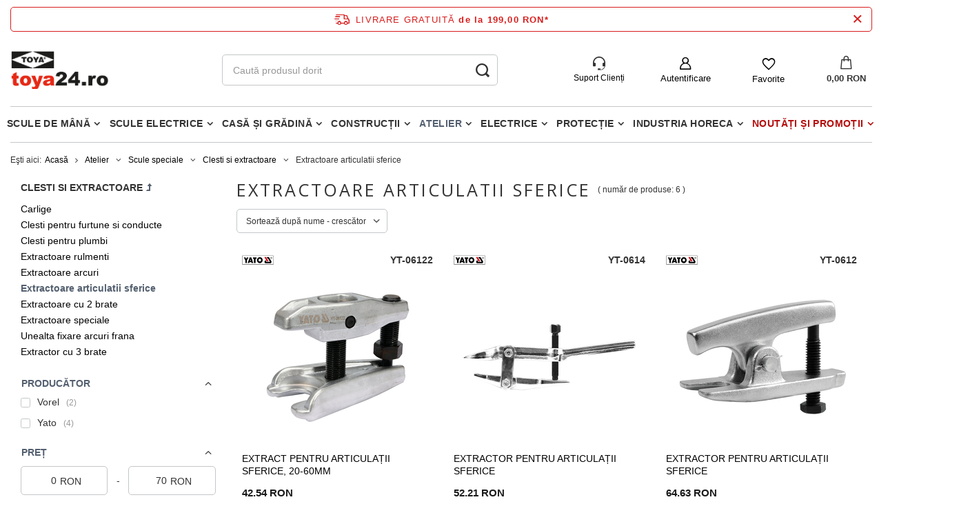

--- FILE ---
content_type: text/html; charset=utf-8
request_url: https://toya24.ro/rum_m_Atelier_Scule-speciale_Clesti-si-extractoare_Extractoare-articulatii-sferice-9117.html
body_size: 28963
content:
<!DOCTYPE html>
<html lang="ro" class="--freeShipping --vat --gross " ><head><meta name='viewport' content='user-scalable=no, initial-scale = 1.0, maximum-scale = 1.0, width=device-width, viewport-fit=cover'/> <link rel="preload" crossorigin="anonymous" as="font" href="/gfx/standards/fontello.woff?v=2"><meta http-equiv="Content-Type" content="text/html; charset=utf-8"><meta http-equiv="X-UA-Compatible" content="IE=edge"><title>Extractoare articulatii sferice - TOYA ROMANIA SA</title><meta name="keywords" content="Extractoare articulatii sferice - TOYA ROMANIA SA"><meta name="description" content="O selecție largă de produse în categoria Extractoare articulatii sferice. Prețuri atractive, direct de la producător, bunuri disponibile imediat, transport rapid și ieftin|TOYA S.A. - 28 de ani de experiență."><link rel="icon" href="/gfx/rum/favicon.ico"><meta name="theme-color" content="#546070"><meta name="msapplication-navbutton-color" content="#546070"><meta name="apple-mobile-web-app-status-bar-style" content="#546070"><link rel="preload stylesheet" as="style" href="/gfx/rum/style.css.gzip?r=1741594564"><script>var app_shop={urls:{prefix:'data="/gfx/'.replace('data="', '')+'rum/',graphql:'/graphql/v1/'},vars:{priceType:'gross',priceTypeVat:true,productDeliveryTimeAndAvailabilityWithBasket:false,geoipCountryCode:'US',},txt:{priceTypeText:' brut',},fn:{},fnrun:{},files:[],graphql:{}};const getCookieByName=(name)=>{const value=`; ${document.cookie}`;const parts = value.split(`; ${name}=`);if(parts.length === 2) return parts.pop().split(';').shift();return false;};if(getCookieByName('freeeshipping_clicked')){document.documentElement.classList.remove('--freeShipping');}if(getCookieByName('rabateCode_clicked')){document.documentElement.classList.remove('--rabateCode');}</script><meta name="robots" content="index,follow"><meta name="rating" content="general"><meta name="Author" content="TOYA ROMANIA SA based on IdoSell - the best online selling solutions for your e-store (www.idosell.com/shop).">
<!-- Begin LoginOptions html -->

<style>
#client_new_social .service_item[data-name="service_Apple"]:before, 
#cookie_login_social_more .service_item[data-name="service_Apple"]:before,
.oscop_contact .oscop_login__service[data-service="Apple"]:before {
    display: block;
    height: 2.6rem;
    content: url('/gfx/standards/apple.svg?r=1743165583');
}
.oscop_contact .oscop_login__service[data-service="Apple"]:before {
    height: auto;
    transform: scale(0.8);
}
#client_new_social .service_item[data-name="service_Apple"]:has(img.service_icon):before,
#cookie_login_social_more .service_item[data-name="service_Apple"]:has(img.service_icon):before,
.oscop_contact .oscop_login__service[data-service="Apple"]:has(img.service_icon):before {
    display: none;
}
</style>

<!-- End LoginOptions html -->

<!-- Open Graph -->
<meta property="og:type" content="website"><meta property="og:url" content="https://toya24.ro/rum_m_Atelier_Scule-speciale_Clesti-si-extractoare_Extractoare-articulatii-sferice-9117.html
"><meta property="og:title" content="Extractoare articulatii sferice - TOYA ROMANIA SA"><meta property="og:description" content="O selecție largă de produse în categoria Extractoare articulatii sferice. Prețuri atractive, direct de la producător, bunuri disponibile imediat, transport rapid și ieftin|TOYA S.A. - 28 de ani de experiență."><meta property="og:site_name" content="TOYA ROMANIA SA"><meta property="og:locale" content="ro_RO"><meta property="og:image" content="https://toya24.ro/hpeciai/b6494ea355c8561e0c9ec7a02db9f50e/pol_pl_SCIAGACZ-DO-SWORZNI-KULISTYCH-REGULOWANY-W-ZAKRESIE-DO-60MM-SREDNICA-SWORZNIA-DO-20MM-10009944_1.jpg"><meta property="og:image:width" content="550"><meta property="og:image:height" content="413"><link rel="manifest" href="https://toya24.ro/data/include/pwa/3/manifest.json?t=3"><meta name="apple-mobile-web-app-capable" content="yes"><meta name="apple-mobile-web-app-status-bar-style" content="black"><meta name="apple-mobile-web-app-title" content="toya24.ro"><link rel="apple-touch-icon" href="/data/include/pwa/3/icon-128.png"><link rel="apple-touch-startup-image" href="/data/include/pwa/3/logo-512.png" /><meta name="msapplication-TileImage" content="/data/include/pwa/3/icon-144.png"><meta name="msapplication-TileColor" content="#2F3BA2"><meta name="msapplication-starturl" content="/"><script type="application/javascript">var _adblock = true;</script><script async src="/data/include/advertising.js"></script><script type="application/javascript">var statusPWA = {
                online: {
                    txt: "Połączono z internetem",
                    bg: "#5fa341"
                },
                offline: {
                    txt: "Brak połączenia z internetem",
                    bg: "#eb5467"
                }
            }</script><script async type="application/javascript" src="/ajax/js/pwa_online_bar.js?v=1&r=6"></script><script >
window.dataLayer = window.dataLayer || [];
window.gtag = function gtag() {
dataLayer.push(arguments);
}
gtag('consent', 'default', {
'ad_storage': 'denied',
'analytics_storage': 'denied',
'ad_personalization': 'denied',
'ad_user_data': 'denied',
'wait_for_update': 500
});

gtag('set', 'ads_data_redaction', true);
</script><script id="iaiscript_1" data-requirements="W10=" data-ga4_sel="ga4script">
window.iaiscript_1 = `<${'script'}  class='google_consent_mode_update'>
gtag('consent', 'update', {
'ad_storage': 'denied',
'analytics_storage': 'denied',
'ad_personalization': 'denied',
'ad_user_data': 'denied'
});
</${'script'}>`;
</script>
<!-- End Open Graph -->

<link rel="canonical" href="https://toya24.ro/rum_m_Atelier_Scule-speciale_Clesti-si-extractoare_Extractoare-articulatii-sferice-9117.html" />

                <!-- Global site tag (gtag.js) -->
                <script  async src="https://www.googletagmanager.com/gtag/js?id=AW-392371812"></script>
                <script >
                    window.dataLayer = window.dataLayer || [];
                    window.gtag = function gtag(){dataLayer.push(arguments);}
                    gtag('js', new Date());
                    
                    gtag('config', 'AW-392371812', {"allow_enhanced_conversions":true});
gtag('config', 'G-949J45CMVH');

                </script>
                <link rel="stylesheet" type="text/css" href="/data/designs/62e8db3e203682.07332351_125/gfx/rum/custom.css.gzip?r=1749196888"><link rel="preload" as="image" media="(max-width: 420px)" href="/hpeciai/f0097c2c32406fa2ca14e7fb919dd9a9/rum_is_EXTRACT-PENTRU-ARTICULATII-SFERICE-20-60MM-10009944jpg"><link rel="preload" as="image" media="(min-width: 420.1px)" href="/hpeciai/eb679e3f4dd7415abf33d43daa6b422f/rum_il_EXTRACT-PENTRU-ARTICULATII-SFERICE-20-60MM-10009944jpg"><link rel="preload" as="image" media="(max-width: 420px)" href="/hpeciai/95c5afd9dcb21fb12951c853157680a1/rum_is_EXTRACTOR-PENTRU-ARTICULATII-SFERICE-10008281jpg"><link rel="preload" as="image" media="(min-width: 420.1px)" href="/hpeciai/44027d24a6fa3de3874a99e16eb3d47a/rum_il_EXTRACTOR-PENTRU-ARTICULATII-SFERICE-10008281jpg"></head><body><div id="container" class="search_page container max-width-1200"><header class=" commercial_banner"><script class="ajaxLoad">
                app_shop.vars.vat_registered = "true";
                app_shop.vars.currency_format = "###,##0.00";
                
                    app_shop.vars.currency_before_value = false;
                
                    app_shop.vars.currency_space = true;
                
                app_shop.vars.symbol = "RON";
                app_shop.vars.id= "RON";
                app_shop.vars.baseurl = "http://toya24.ro/";
                app_shop.vars.sslurl= "https://toya24.ro/";
                app_shop.vars.curr_url= "%2Frum_m_Atelier_Scule-speciale_Clesti-si-extractoare_Extractoare-articulatii-sferice-9117.html";
                

                var currency_decimal_separator = ',';
                var currency_grouping_separator = ' ';

                
                    app_shop.vars.blacklist_extension = ["exe","com","swf","js","php"];
                
                    app_shop.vars.blacklist_mime = ["application/javascript","application/octet-stream","message/http","text/javascript","application/x-deb","application/x-javascript","application/x-shockwave-flash","application/x-msdownload"];
                
                    app_shop.urls.contact = "/contact-rum.html";
                </script><div id="viewType" style="display:none"></div><div id="freeShipping" class="freeShipping"><a href="/rum-delivery.html"><span class="freeShipping__info">Livrare gratuită</span></a><strong class="freeShipping__val">
						de la 
						199,00 RON</strong><a href="" class="freeShipping__close"></a></div><div id="logo" class="d-flex align-items-center"><a href="https://toya24.ro" target="_self"><img src="/data/gfx/mask/rum/logo_3_big.png" alt="" width="166" height="64"></a></div><form action="https://toya24.ro/search.php" method="get" id="menu_search" class="menu_search"><a href="#showSearchForm" class="menu_search__mobile"></a><div class="menu_search__block"><div class="menu_search__item --input"><input class="menu_search__input" type="text" name="text" autocomplete="off" placeholder="Caută produsul dorit"><button class="menu_search__submit" type="submit"></button></div><div class="menu_search__item --results search_result"></div></div></form><div id="menu_settings" class="align-items-center justify-content-center justify-content-lg-end"><div id="menu_additional"><div class="help_module" data-empty="true"><div id="helpModuleTop"><img id="headerHeadset" src="https://toya24.pl/data/include/cms/den_img/headset.svg" alt="Headset" width="18" height="20"><p class="help_module_title">Suport Clienți</p></div><div class="help_module_options"><ul class="ul_options"><li class="li_options"><a class="li_a_item" href="https://toya24.ro/order-open.php"><div class="li_a_item_div"><p class="li_a_item_div_p" color="neutral900">Status comandă</p></div></a></li><li class="li_options"><a class="li_a_item" href="https://toya24.ro/rum-delivery.html"><div class="li_a_item_div"><p class="li_a_item_div_p" color="neutral900">Metode de livrare</p></div></a></li><li class="li_options"><a class="li_a_item" href="https://toya24.ro/rum-returns-and_replacements.html"><div class="li_a_item_div"><p class="li_a_item_div_p" color="neutral900">Retururi și reclamații</p></div></a></li></ul><div class="sc-10t0esp-6 gmnino"></div><div class="sc-10t0esp-0 gJQrjG"><p class="sc-10t0esp-1 fvQtvP">Contactaţi-ne</p></div><ul class="ul_options"><li class="li_options"><a class="li_a_item" href="https://toya24.ro/contact-rum.html"><div class="li_a_item_div"><p class="li_a_item_div_p" color="neutral900">Contact</p></div></a></li></ul><a class="contact_by_email xstyle2" href="mailto:shop@toya24.ro"><span title="shop@toya24.ro" class="contact_options xstyle1"><img id="headerMail" src="https://toya24.pl/data/include/cms/den_img/mail.svg"></span>
		shop@toya24.ro
	</a><div class="phone_cont"><a class="phone_cont_num xstyle2" href="tel:0317104006"><span title="031 710 4006" class="contact_options xstyle1"><img id="headerHeadphone" src="https://toya24.pl/data/include/cms/den_img/headphone.svg"></span>
			031 710 4006
		</a><div class="days_of_work"><div class="span_style"><span class="days_of_week">lun. - vin.</span></div><div class="span_style"><span class="hours_of_work"><span class="working_hours">8:00 - 16:30</span></span></div></div></div></div></div><a class="account_link" href="https://toya24.ro/login.php">Autentificare</a><div class="shopping_list_top" data-empty="true"><a href="https://toya24.ro/ro/shoppinglist/" class="wishlist_link slt_link">Favorite</a><div class="slt_lists"><ul class="slt_lists__nav"><li class="slt_lists__nav_item" data-list_skeleton="true" data-list_id="true" data-shared="true"><a class="slt_lists__nav_link" data-list_href="true"><span class="slt_lists__nav_name" data-list_name="true"></span><span class="slt_lists__count" data-list_count="true">0</span></a></li></ul><span class="slt_lists__empty">Adăugați produsele preferate la Favorite.</span></div></div></div></div><div class="shopping_list_top_mobile" data-empty="true"><a href="https://toya24.ro/ro/shoppinglist/" class="sltm_link"></a></div><div class="sl_choose sl_dialog"><div class="sl_choose__wrapper sl_dialog__wrapper p-4 p-md-5"><div class="sl_choose__item --top sl_dialog_close mb-2"><strong class="sl_choose__label">Economisiți pe lista de cumpărături</strong></div><div class="sl_choose__item --lists" data-empty="true"><div class="sl_choose__list f-group --radio m-0 d-md-flex align-items-md-center justify-content-md-between" data-list_skeleton="true" data-list_id="true" data-shared="true"><input type="radio" name="add" class="sl_choose__input f-control" id="slChooseRadioSelect" data-list_position="true"><label for="slChooseRadioSelect" class="sl_choose__group_label f-label py-4" data-list_position="true"><span class="sl_choose__sub d-flex align-items-center"><span class="sl_choose__name" data-list_name="true"></span><span class="sl_choose__count" data-list_count="true">0</span></span></label><button type="button" class="sl_choose__button --desktop btn --solid">Salvați</button></div></div><div class="sl_choose__item --create sl_create mt-4"><a href="#new" class="sl_create__link  align-items-center">Creați o nouă listă de cumpărături</a><form class="sl_create__form align-items-center"><div class="sl_create__group f-group --small mb-0"><input type="text" class="sl_create__input f-control" required="required"><label class="sl_create__label f-label">Numele noii liste</label></div><button type="submit" class="sl_create__button btn --solid ml-2 ml-md-3">Creați o listă</button></form></div><div class="sl_choose__item --mobile mt-4 d-flex justify-content-center d-md-none"><button class="sl_choose__button --mobile btn --solid --large">Salvați</button></div></div></div><div id="menu_basket" class="topBasket"><a class="topBasket__sub" href="/basketedit.php"><span class="badge badge-info"></span><strong class="topBasket__price">0,00 RON</strong></a><div class="topBasket__details --products" style="display: none;"><div class="topBasket__block --labels"><label class="topBasket__item --name">Produs</label><label class="topBasket__item --sum">Cantitate</label><label class="topBasket__item --prices">Preț</label></div><div class="topBasket__block --products"></div></div><div class="topBasket__details --shipping" style="display: none;"><span class="topBasket__name">Costul de livrare a</span><span id="shipppingCost"></span></div></div><nav id="menu_categories" class="wide"><button type="button" class="navbar-toggler"><i class="icon-reorder"></i></button><div class="navbar-collapse" id="menu_navbar"><ul class="navbar-nav mx-md-n2"><li class="nav-item"><a  href="/rum_m_Scule-de-mana-8383.html" target="_self" title="Scule de mână" class="nav-link" >Scule de mână</a><ul class="navbar-subnav"><li class="nav-item"><a class="nav-link" href="/rum_m_Scule-de-mana_Scule-de-precizie-si-inspectie-8399.html" target="_self">Scule de precizie si inspectie</a><ul class="navbar-subsubnav"><li class="nav-item"><a class="nav-link" href="/rum_m_Scule-de-mana_Scule-de-precizie-si-inspectie_Pensete-9619.html" target="_self">Pensete</a></li><li class="nav-item"><a class="nav-link" href="/rum_m_Scule-de-mana_Scule-de-precizie-si-inspectie_Dispozitive-recuperare-telescopice-9620.html" target="_self">Dispozitive recuperare telescopice</a></li><li class="nav-item"><a class="nav-link" href="/rum_m_Scule-de-mana_Scule-de-precizie-si-inspectie_Dispozitive-recuperare-magnetice-si-flexibile-9621.html" target="_self">Dispozitive recuperare magnetice si flexibile</a></li><li class="nav-item"><a class="nav-link" href="/rum_m_Scule-de-mana_Scule-de-precizie-si-inspectie_Dispozitive-ascutite-9622.html" target="_self">Dispozitive ascutite</a></li><li class="nav-item"><a class="nav-link" href="/rum_m_Scule-de-mana_Scule-de-precizie-si-inspectie_Oglinda-inspectie-9623.html" target="_self">Oglinda inspectie</a></li><li class="nav-item"><a class="nav-link" href="/rum_m_Scule-de-mana_Scule-de-precizie-si-inspectie_Lupa-pentru-cap-9624.html" target="_self">Lupa pentru cap</a></li><li class="nav-item"><a class="nav-link" href="/rum_m_Scule-de-mana_Scule-de-precizie-si-inspectie_Seturi-de-inspectie-9625.html" target="_self">Seturi de inspectie</a></li></ul></li><li class="nav-item"><a class="nav-link" href="/rum_m_Scule-de-mana_Seturi-scule-8400.html" target="_self">Seturi scule</a><ul class="navbar-subsubnav"><li class="nav-item"><a class="nav-link" href="/rum_m_Scule-de-mana_Seturi-scule_Seturi-de-scule-9596.html" target="_self">Seturi de scule</a></li><li class="nav-item"><a class="nav-link" href="/rum_m_Scule-de-mana_Seturi-scule_Seturi-de-tubulare-9597.html" target="_self">Seturi de tubulare</a></li><li class="nav-item"><a class="nav-link" href="/rum_m_Scule-de-mana_Seturi-scule_Seturi-de-tubulare-si-chei-9598.html" target="_self">Seturi de tubulare si chei</a></li></ul></li><li class="nav-item"><a class="nav-link" href="/rum_m_Scule-de-mana_Taiere-si-polizare-8401.html" target="_self">Taiere si polizare</a><ul class="navbar-subsubnav more"><li class="nav-item"><a class="nav-link" href="/rum_m_Scule-de-mana_Taiere-si-polizare_Pietre-polizor-8466.html" target="_self">Pietre polizor</a></li><li class="nav-item"><a class="nav-link" href="/rum_m_Scule-de-mana_Taiere-si-polizare_Fierastraie-si-lame-8467.html" target="_self">Fierastraie si lame</a></li><li class="nav-item"><a class="nav-link" href="/rum_m_Scule-de-mana_Taiere-si-polizare_Cutite-si-cuttere-izolate-8469.html" target="_self">Cutite si cuttere izolate</a></li><li class="nav-item"><a class="nav-link" href="/rum_m_Scule-de-mana_Taiere-si-polizare_Seturi-de-perforare-8480.html" target="_self">Seturi de perforare</a></li><li class="nav-item"><a class="nav-link" href="/rum_m_Scule-de-mana_Taiere-si-polizare_Dispozitive-taiere-la-unghi-8481.html" target="_self">Dispozitive taiere la unghi</a></li><li class="nav-item"><a class="nav-link" href="/rum_m_Scule-de-mana_Taiere-si-polizare_Pile-si-raspile-8482.html" target="_self">Pile și raspile</a></li><li class="nav-item"><a class="nav-link" href="/rum_m_Scule-de-mana_Taiere-si-polizare_Bureti-abrazivi-si-lavete-8910.html" target="_self">Bureti abrazivi si lavete</a></li><li class="nav-item"><a class="nav-link" href="/rum_m_Scule-de-mana_Taiere-si-polizare_Pietre-8912.html" target="_self">Pietre</a></li><li class="nav-item"><a class="nav-link" href="/rum_m_Scule-de-mana_Taiere-si-polizare_Dispozitive-taiat-tevi-9156.html" target="_self">Dispozitive taiat tevi</a></li><li class="nav-item"><a class="nav-link" href="/rum_m_Scule-de-mana_Taiere-si-polizare_Perii-de-sarma-si-razuitoare-9159.html" target="_self">Perii de sârmă și răzuitoare</a></li><li class="nav-item"><a class="nav-link" href="/rum_m_Scule-de-mana_Taiere-si-polizare_Topoare-si-pene-9163.html" target="_self">Topoare și pene</a></li><li class="nav-item"><a class="nav-link" href="/rum_m_Scule-de-mana_Taiere-si-polizare_Rindele-si-raschete-9175.html" target="_self">Rindele si raschete</a></li><li class="nav-item"><a class="nav-link" href="/rum_m_Scule-de-mana_Taiere-si-polizare_Dalti-9178.html" target="_self">Dalti</a></li><li class="nav-item"><a class="nav-link" href="/rum_m_Scule-de-mana_Taiere-si-polizare_Hartie-si-panza-abraziva-9242.html" target="_self">Hartie si panza abraziva</a></li><li class="nav-item"><a class="nav-link" href="/rum_m_Scule-de-mana_Taiere-si-polizare_Role-hartie-abraziva-9243.html" target="_self">Role hartie abraziva</a></li><li class="nav-item display-all more"><a href="##" class="nav-link display-all" txt_alt="- colaps">
																		+ extinde
																	</a></li></ul></li><li class="nav-item"><a class="nav-link" href="/rum_m_Scule-de-mana_Scule-pentru-filetare-8402.html" target="_self">Scule pentru filetare</a><ul class="navbar-subsubnav"><li class="nav-item"><a class="nav-link" href="/rum_m_Scule-de-mana_Scule-pentru-filetare_Tarozi-8483.html" target="_self">Tarozi</a></li><li class="nav-item"><a class="nav-link" href="/rum_m_Scule-de-mana_Scule-pentru-filetare_Filiere-8484.html" target="_self">Filiere</a></li><li class="nav-item"><a class="nav-link" href="/rum_m_Scule-de-mana_Scule-pentru-filetare_Port-filiere-8485.html" target="_self">Port filiere</a></li><li class="nav-item"><a class="nav-link" href="/rum_m_Scule-de-mana_Scule-pentru-filetare_Manere-8486.html" target="_self">Manere</a></li><li class="nav-item"><a class="nav-link" href="/rum_m_Scule-de-mana_Scule-pentru-filetare_Extractoare-8487.html" target="_self">Extractoare</a></li><li class="nav-item"><a class="nav-link" href="/rum_m_Scule-de-mana_Scule-pentru-filetare_Seturi-de-filiere-si-tarozi-8488.html" target="_self">Seturi de filiere si tarozi</a></li><li class="nav-item"><a class="nav-link" href="/rum_m_Scule-de-mana_Scule-pentru-filetare_Filiere-si-accesorii-9148.html" target="_self">Filiere si accesorii</a></li><li class="nav-item"><a class="nav-link" href="/rum_m_Scule-de-mana_Scule-pentru-filetare_Lere-9311.html" target="_self">Lere</a></li></ul></li><li class="nav-item"><a class="nav-link" href="/rum_m_Scule-de-mana_Capsatoare-8403.html" target="_self">Capsatoare</a><ul class="navbar-subsubnav"><li class="nav-item"><a class="nav-link" href="/rum_m_Scule-de-mana_Capsatoare_Cuie-8489.html" target="_self">Cuie</a></li><li class="nav-item"><a class="nav-link" href="/rum_m_Scule-de-mana_Capsatoare_Decapsatoare-8490.html" target="_self">Decapsatoare</a></li><li class="nav-item"><a class="nav-link" href="/rum_m_Scule-de-mana_Capsatoare_Capsatoare-8491.html" target="_self">Capsatoare</a></li><li class="nav-item"><a class="nav-link" href="/rum_m_Scule-de-mana_Capsatoare_Capse-8492.html" target="_self">Capse</a></li></ul></li><li class="nav-item"><a class="nav-link" href="/rum_m_Scule-de-mana_Menghine-8404.html" target="_self">Menghine</a><ul class="navbar-subsubnav"><li class="nav-item"><a class="nav-link" href="/rum_m_Scule-de-mana_Menghine_Menghine-de-banc-8493.html" target="_self">Menghine de banc</a></li><li class="nav-item"><a class="nav-link" href="/rum_m_Scule-de-mana_Menghine_Menghine-rotative-8494.html" target="_self">Menghine rotative</a></li><li class="nav-item"><a class="nav-link" href="/rum_m_Scule-de-mana_Menghine_Menghine-multifunctionale-8495.html" target="_self">Menghine multifunctionale</a></li><li class="nav-item"><a class="nav-link" href="/rum_m_Scule-de-mana_Menghine_Menghine-pentru-tevi-9149.html" target="_self">Menghine pentru tevi</a></li><li class="nav-item"><a class="nav-link" href="/rum_m_Scule-de-mana_Menghine_Menghine-pentru-gaurire-9580.html" target="_self">Menghine pentru gaurire</a></li><li class="nav-item"><a class="nav-link" href="/rum_m_Scule-de-mana_Menghine_Bacuri-pentru-menghine-9606.html" target="_self">Bacuri pentru menghine</a></li><li class="nav-item"><a class="nav-link" href="/rum_m_Scule-de-mana_Menghine_Menghine-manuale-9629.html" target="_self">Menghine manuale</a></li></ul></li><li class="nav-item"><a class="nav-link" href="/rum_m_Scule-de-mana_Instrumente-de-masura-si-control-8405.html" target="_self">Instrumente de masura si control</a><ul class="navbar-subsubnav more"><li class="nav-item"><a class="nav-link" href="/rum_m_Scule-de-mana_Instrumente-de-masura-si-control_Echere-si-raportoare-8497.html" target="_self">Echere si raportoare</a></li><li class="nav-item"><a class="nav-link" href="/rum_m_Scule-de-mana_Instrumente-de-masura-si-control_Micrometre-8498.html" target="_self">Micrometre</a></li><li class="nav-item"><a class="nav-link" href="/rum_m_Scule-de-mana_Instrumente-de-masura-si-control_Masurarea-umiditatii-8500.html" target="_self">Masurarea umiditatii</a></li><li class="nav-item"><a class="nav-link" href="/rum_m_Scule-de-mana_Instrumente-de-masura-si-control_Sublere-cu-tija-8501.html" target="_self">Sublere cu tija</a></li><li class="nav-item"><a class="nav-link" href="/rum_m_Scule-de-mana_Instrumente-de-masura-si-control_Sondare-8502.html" target="_self">Sondare</a></li><li class="nav-item"><a class="nav-link" href="/rum_m_Scule-de-mana_Instrumente-de-masura-si-control_Detectoare-cabluri-8503.html" target="_self">Detectoare cabluri</a></li><li class="nav-item"><a class="nav-link" href="/rum_m_Scule-de-mana_Instrumente-de-masura-si-control_Masurarea-distantei-8504.html" target="_self">Masurarea distantei</a></li><li class="nav-item"><a class="nav-link" href="/rum_m_Scule-de-mana_Instrumente-de-masura-si-control_Masurarea-voltajului-8505.html" target="_self">Masurarea voltajului</a></li><li class="nav-item"><a class="nav-link" href="/rum_m_Scule-de-mana_Instrumente-de-masura-si-control_Masurare-orizontala-si-verticala-8506.html" target="_self">Măsurare orizontală și verticală</a></li><li class="nav-item"><a class="nav-link" href="/rum_m_Scule-de-mana_Instrumente-de-masura-si-control_Tester-grosime-vopsea-9383.html" target="_self">Tester grosime vopsea</a></li><li class="nav-item"><a class="nav-link" href="/rum_m_Scule-de-mana_Instrumente-de-masura-si-control_Compas-diferential-9385.html" target="_self">Compas diferential</a></li><li class="nav-item"><a class="nav-link" href="/rum_m_Scule-de-mana_Instrumente-de-masura-si-control_Sublere-9386.html" target="_self">Sublere</a></li><li class="nav-item"><a class="nav-link" href="/rum_m_Scule-de-mana_Instrumente-de-masura-si-control_Echere-9406.html" target="_self">Echere</a></li><li class="nav-item"><a class="nav-link" href="/rum_m_Scule-de-mana_Instrumente-de-masura-si-control_Masurare-diametre-si-circuferinte-9447.html" target="_self">Masurare diametre si circuferinte</a></li><li class="nav-item"><a class="nav-link" href="/rum_m_Scule-de-mana_Instrumente-de-masura-si-control_Masurarea-greutatii-9448.html" target="_self">Masurarea greutatii</a></li><li class="nav-item display-all more"><a href="##" class="nav-link display-all" txt_alt="- colaps">
																		+ extinde
																	</a></li></ul></li><li class="nav-item"><a class="nav-link" href="/rum_m_Scule-de-mana_Chei-si-tubulare-8406.html" target="_self">Chei și tubulare</a><ul class="navbar-subsubnav more"><li class="nav-item"><a class="nav-link" href="/rum_m_Scule-de-mana_Chei-si-tubulare_Chei-pentru-tubulare-8411.html" target="_self">Chei pentru tubulare</a></li><li class="nav-item"><a class="nav-link" href="/rum_m_Scule-de-mana_Chei-si-tubulare_Chei-combinate-articulate-8507.html" target="_self">Chei combinate articulate</a></li><li class="nav-item"><a class="nav-link" href="/rum_m_Scule-de-mana_Chei-si-tubulare_Carlig-flexibil-si-chei-reglabile-8509.html" target="_self">Cârlig flexibil și chei reglabile</a></li><li class="nav-item"><a class="nav-link" href="/rum_m_Scule-de-mana_Chei-si-tubulare_Chei-reglabile-si-pentru-tevi-8510.html" target="_self">Chei reglabile si pentru tevi</a></li><li class="nav-item"><a class="nav-link" href="/rum_m_Scule-de-mana_Chei-si-tubulare_Chei-inelare-8511.html" target="_self">Chei inelare</a></li><li class="nav-item"><a class="nav-link" href="/rum_m_Scule-de-mana_Chei-si-tubulare_Chei-fixe-8512.html" target="_self">Chei fixe</a></li><li class="nav-item"><a class="nav-link" href="/rum_m_Scule-de-mana_Chei-si-tubulare_Chei-combinate-8513.html" target="_self">Chei combinate</a></li><li class="nav-item"><a class="nav-link" href="/rum_m_Scule-de-mana_Chei-si-tubulare_Chei-hexagonale-si-torx-8514.html" target="_self">Chei hexagonale si torx</a></li><li class="nav-item"><a class="nav-link" href="/rum_m_Scule-de-mana_Chei-si-tubulare_Adaptoare-8551.html" target="_self">Adaptoare</a></li><li class="nav-item"><a class="nav-link" href="/rum_m_Scule-de-mana_Chei-si-tubulare_Articulatii-cardanice-8556.html" target="_self">Articulatii cardanice</a></li><li class="nav-item"><a class="nav-link" href="/rum_m_Scule-de-mana_Chei-si-tubulare_Prelungitoare-cu-bila-8557.html" target="_self">Prelungitoare cu bila</a></li><li class="nav-item"><a class="nav-link" href="/rum_m_Scule-de-mana_Chei-si-tubulare_Prelungitoare-8558.html" target="_self">Prelungitoare</a></li><li class="nav-item"><a class="nav-link" href="/rum_m_Scule-de-mana_Chei-si-tubulare_Manere-8559.html" target="_self">Manere</a></li><li class="nav-item"><a class="nav-link" href="/rum_m_Scule-de-mana_Chei-si-tubulare_Tubulare-8560.html" target="_self">Tubulare</a></li><li class="nav-item"><a class="nav-link" href="/rum_m_Scule-de-mana_Chei-si-tubulare_Antrenoare-cu-clichet-8562.html" target="_self">Antrenoare cu clichet</a></li><li class="nav-item"><a class="nav-link" href="/rum_m_Scule-de-mana_Chei-si-tubulare_Cheii-cu-banda-si-lant-9150.html" target="_self">Cheii cu banda si lant</a></li><li class="nav-item display-all more"><a href="##" class="nav-link display-all" txt_alt="- colaps">
																		+ extinde
																	</a></li></ul></li><li class="nav-item"><a class="nav-link" href="/rum_m_Scule-de-mana_Ciocane-8407.html" target="_self">Ciocane</a><ul class="navbar-subsubnav more"><li class="nav-item"><a class="nav-link" href="/rum_m_Scule-de-mana_Ciocane_Ciocane-fara-recul-8515.html" target="_self">Ciocane fara recul</a></li><li class="nav-item"><a class="nav-link" href="/rum_m_Scule-de-mana_Ciocane_Ciocane-tinichigerie-8516.html" target="_self">Ciocane tinichigerie</a></li><li class="nav-item"><a class="nav-link" href="/rum_m_Scule-de-mana_Ciocane_Ciocane-zidarie-8517.html" target="_self">Ciocane zidarie</a></li><li class="nav-item"><a class="nav-link" href="/rum_m_Scule-de-mana_Ciocane_Ciocane-cauciuc-8519.html" target="_self">Ciocane cauciuc</a></li><li class="nav-item"><a class="nav-link" href="/rum_m_Scule-de-mana_Ciocane_Ciocane-pentru-piatra-8520.html" target="_self">Ciocane pentru piatra</a></li><li class="nav-item"><a class="nav-link" href="/rum_m_Scule-de-mana_Ciocane_Ciocane-cu-cioc-8521.html" target="_self">Ciocane cu cioc</a></li><li class="nav-item"><a class="nav-link" href="/rum_m_Scule-de-mana_Ciocane_Ciocane-dulgheri-8522.html" target="_self">Ciocane dulgheri</a></li><li class="nav-item"><a class="nav-link" href="/rum_m_Scule-de-mana_Ciocane_Ciocane-clasice-8523.html" target="_self">Ciocane clasice</a></li><li class="nav-item"><a class="nav-link" href="/rum_m_Scule-de-mana_Ciocane_Topoare-zidarie-8524.html" target="_self">Topoare zidarie</a></li><li class="nav-item"><a class="nav-link" href="/rum_m_Scule-de-mana_Ciocane_Ciocane-lemn-9293.html" target="_self">Ciocane lemn</a></li><li class="nav-item"><a class="nav-link" href="/rum_m_Scule-de-mana_Ciocane_Pene-9436.html" target="_self">Pene</a></li><li class="nav-item display-all more"><a href="##" class="nav-link display-all" txt_alt="- colaps">
																		+ extinde
																	</a></li></ul></li><li class="nav-item"><a class="nav-link" href="/rum_m_Scule-de-mana_Clesti-8408.html" target="_self">Clesti</a><ul class="navbar-subsubnav more"><li class="nav-item"><a class="nav-link" href="/rum_m_Scule-de-mana_Clesti_Multifunctionale-8525.html" target="_self">Multifunctionale</a></li><li class="nav-item"><a class="nav-link" href="/rum_m_Scule-de-mana_Clesti_Cleste-de-dulgher-8526.html" target="_self">Clește de dulgher</a></li><li class="nav-item"><a class="nav-link" href="/rum_m_Scule-de-mana_Clesti_Clesti-autoblocant-8527.html" target="_self">Clești autoblocant</a></li><li class="nav-item"><a class="nav-link" href="/rum_m_Scule-de-mana_Clesti_Clesti-pentru-profile-8528.html" target="_self">Clesti pentru profile</a></li><li class="nav-item"><a class="nav-link" href="/rum_m_Scule-de-mana_Clesti_Decablator-8529.html" target="_self">Decablator</a></li><li class="nav-item"><a class="nav-link" href="/rum_m_Scule-de-mana_Clesti_Cleste-de-sertizat-8530.html" target="_self">Cleste de sertizat</a></li><li class="nav-item"><a class="nav-link" href="/rum_m_Scule-de-mana_Clesti_Cleste-izolat-8531.html" target="_self">Cleste izolat</a></li><li class="nav-item"><a class="nav-link" href="/rum_m_Scule-de-mana_Clesti_Cleste-rotund-8532.html" target="_self">Cleste rotund</a></li><li class="nav-item"><a class="nav-link" href="/rum_m_Scule-de-mana_Clesti_Cleste-plat-8533.html" target="_self">Cleste plat</a></li><li class="nav-item"><a class="nav-link" href="/rum_m_Scule-de-mana_Clesti_Clesti-sigurante-8534.html" target="_self">Clesti sigurante</a></li><li class="nav-item"><a class="nav-link" href="/rum_m_Scule-de-mana_Clesti_Clesti-sudura-8535.html" target="_self">Clesti sudura</a></li><li class="nav-item"><a class="nav-link" href="/rum_m_Scule-de-mana_Clesti_Sficuri-8536.html" target="_self">Sficuri</a></li><li class="nav-item"><a class="nav-link" href="/rum_m_Scule-de-mana_Clesti_Clesti-taiere-frontala-8537.html" target="_self">Clesti taiere frontala</a></li><li class="nav-item"><a class="nav-link" href="/rum_m_Scule-de-mana_Clesti_Clesti-fier-beton-8538.html" target="_self">Clesti fier beton</a></li><li class="nav-item"><a class="nav-link" href="/rum_m_Scule-de-mana_Clesti_Patenti-8539.html" target="_self">Patenti</a></li><li class="nav-item"><a class="nav-link" href="/rum_m_Scule-de-mana_Clesti_Clesti-cu-falci-lungi-8540.html" target="_self">Clesti cu falci lungi</a></li><li class="nav-item"><a class="nav-link" href="/rum_m_Scule-de-mana_Clesti_Clesti-cu-falci-indoite-8541.html" target="_self">Clesti cu falci indoite</a></li><li class="nav-item"><a class="nav-link" href="/rum_m_Scule-de-mana_Clesti_Seturi-clesti-8542.html" target="_self">Seturi clesti</a></li><li class="nav-item"><a class="nav-link" href="/rum_m_Scule-de-mana_Clesti_Clesti-pentru-tabla-9143.html" target="_self">Clesti pentru tabla</a></li><li class="nav-item"><a class="nav-link" href="/rum_m_Scule-de-mana_Clesti_Clesti-pentru-placi-9145.html" target="_self">Clesti pentru placi</a></li><li class="nav-item"><a class="nav-link" href="/rum_m_Scule-de-mana_Clesti_Clesti-papagal-9161.html" target="_self">Clesti papagal</a></li><li class="nav-item"><a class="nav-link" href="/rum_m_Scule-de-mana_Clesti_Clesti-sertizat-tevi-9309.html" target="_self">Clesti sertizat tevi</a></li><li class="nav-item"><a class="nav-link" href="/rum_m_Scule-de-mana_Clesti_Clesti-pentru-suruburi-expandante-9316.html" target="_self">Clesti pentru suruburi expandante</a></li><li class="nav-item"><a class="nav-link" href="/rum_m_Scule-de-mana_Clesti_Clesti-pentru-plasa-9370.html" target="_self">Clesti pentru plasa</a></li><li class="nav-item"><a class="nav-link" href="/rum_m_Scule-de-mana_Clesti_Clesti-pentru-legat-9528.html" target="_self">Clesti pentru legat</a></li><li class="nav-item"><a class="nav-link" href="/rum_m_Scule-de-mana_Clesti_Cleste-9556.html" target="_self">Cleste</a></li><li class="nav-item display-all more"><a href="##" class="nav-link display-all" txt_alt="- colaps">
																		+ extinde
																	</a></li></ul></li><li class="nav-item"><a class="nav-link" href="/rum_m_Scule-de-mana_Nituire-si-sertizare-8409.html" target="_self">Nituire și sertizare</a><ul class="navbar-subsubnav"><li class="nav-item"><a class="nav-link" href="/rum_m_Scule-de-mana_Nituire-si-sertizare_Nituire-8543.html" target="_self">Nituire</a></li><li class="nav-item"><a class="nav-link" href="/rum_m_Scule-de-mana_Nituire-si-sertizare_Nituri-8544.html" target="_self">Nituri</a></li><li class="nav-item"><a class="nav-link" href="/rum_m_Scule-de-mana_Nituire-si-sertizare_Piulite-nituibile-9238.html" target="_self">Piulite nituibile</a></li><li class="nav-item"><a class="nav-link" href="/rum_m_Scule-de-mana_Nituire-si-sertizare_Clesti-pentru-prinderi-din-plastic-9268.html" target="_self">Clesti pentru prinderi din plastic</a></li><li class="nav-item"><a class="nav-link" href="/rum_m_Scule-de-mana_Nituire-si-sertizare_Scule-pentru-prelucrat-piele-9305.html" target="_self">Scule pentru prelucrat piele</a></li><li class="nav-item"><a class="nav-link" href="/rum_m_Scule-de-mana_Nituire-si-sertizare_Perforatoare-9632.html" target="_self">Perforatoare</a></li></ul></li><li class="nav-item"><a class="nav-link" href="/rum_m_Scule-de-mana_Surubelnite-8410.html" target="_self">Surubelnite</a><ul class="navbar-subsubnav"><li class="nav-item"><a class="nav-link" href="/rum_m_Scule-de-mana_Surubelnite_Surubelnite-cu-2-capete-8545.html" target="_self">Surubelnite cu 2 capete</a></li><li class="nav-item"><a class="nav-link" href="/rum_m_Scule-de-mana_Surubelnite_Surubelnite-de-impact-8546.html" target="_self">Surubelnite de impact</a></li><li class="nav-item"><a class="nav-link" href="/rum_m_Scule-de-mana_Surubelnite_Surubelnite-cu-prindere-hex-8547.html" target="_self">Surubelnite cu prindere hex</a></li><li class="nav-item"><a class="nav-link" href="/rum_m_Scule-de-mana_Surubelnite_Surubelnite-izolate-8548.html" target="_self">Surubelnite izolate</a></li><li class="nav-item"><a class="nav-link" href="/rum_m_Scule-de-mana_Surubelnite_Surubelnite-8549.html" target="_self">Surubelnite</a></li><li class="nav-item"><a class="nav-link" href="/rum_m_Scule-de-mana_Surubelnite_Surubelnite-speciale-si-de-precizie-8550.html" target="_self">Surubelnite speciale si de precizie</a></li></ul></li><li class="nav-item"><a class="nav-link" href="/rum_m_Scule-de-mana_Cleme-si-prese-9169.html" target="_self">Cleme și prese</a><ul class="navbar-subsubnav"><li class="nav-item"><a class="nav-link" href="/rum_m_Scule-de-mana_Cleme-si-prese_Cleste-presa-colt-9170.html" target="_self">Cleste presa colt</a></li><li class="nav-item"><a class="nav-link" href="/rum_m_Scule-de-mana_Cleme-si-prese_Cleste-presa-pentru-lemn-9171.html" target="_self">Cleste presa pentru lemn</a></li><li class="nav-item"><a class="nav-link" href="/rum_m_Scule-de-mana_Cleme-si-prese_Presa-lemn-tip-F-9172.html" target="_self">Presa lemn tip F</a></li><li class="nav-item"><a class="nav-link" href="/rum_m_Scule-de-mana_Cleme-si-prese_Clema-cu-prindere-rapida-9173.html" target="_self">Clema cu prindere rapida</a></li><li class="nav-item"><a class="nav-link" href="/rum_m_Scule-de-mana_Cleme-si-prese_Menghina-tip-C-9174.html" target="_self">Menghina tip C</a></li><li class="nav-item"><a class="nav-link" href="/rum_m_Scule-de-mana_Cleme-si-prese_Clema-pentru-cadru-9628.html" target="_self">Clema pentru cadru</a></li></ul></li><li class="nav-item"><a class="nav-link" href="/rum_m_Scule-de-mana_Rangi-dalti-si-tarnacoape-9180.html" target="_self">Răngi, dălți și târnăcoape</a><ul class="navbar-subsubnav"><li class="nav-item"><a class="nav-link" href="/rum_m_Scule-de-mana_Rangi-dalti-si-tarnacoape_Rangi-9181.html" target="_self">Rangi</a></li><li class="nav-item"><a class="nav-link" href="/rum_m_Scule-de-mana_Rangi-dalti-si-tarnacoape_Dalti-9182.html" target="_self">Dalti</a></li><li class="nav-item"><a class="nav-link" href="/rum_m_Scule-de-mana_Rangi-dalti-si-tarnacoape_Tarnacoape-9183.html" target="_self">Tarnacoape</a></li></ul></li><li class="nav-item"><a class="nav-link" href="/rum_m_Scule-de-mana_Gletiere-spacluri-si-mistrii-9184.html" target="_self">Gletiere, spacluri și mistrii</a><ul class="navbar-subsubnav"><li class="nav-item"><a class="nav-link" href="/rum_m_Scule-de-mana_Gletiere-spacluri-si-mistrii_Mistrii-9185.html" target="_self">Mistrii</a></li><li class="nav-item"><a class="nav-link" href="/rum_m_Scule-de-mana_Gletiere-spacluri-si-mistrii_Gletiere-9186.html" target="_self">Gletiere</a></li><li class="nav-item"><a class="nav-link" href="/rum_m_Scule-de-mana_Gletiere-spacluri-si-mistrii_Spacluri-9190.html" target="_self">Spacluri</a></li></ul></li><li class="nav-item empty"><a class="nav-link" href="/rum_m_Scule-de-mana_Pistoale-spuma-9187.html" target="_self">Pistoale spuma</a></li><li class="nav-item"><a class="nav-link" href="/rum_m_Scule-de-mana_Pistoale-pentru-silicon-si-chit-9188.html" target="_self">Pistoale pentru silicon și chit</a><ul class="navbar-subsubnav"><li class="nav-item"><a class="nav-link" href="/rum_m_Scule-de-mana_Pistoale-pentru-silicon-si-chit_Pistol-silicon-9189.html" target="_self">Pistol silicon</a></li><li class="nav-item"><a class="nav-link" href="/rum_m_Scule-de-mana_Pistoale-pentru-silicon-si-chit_Pistoale-de-cimentare-pentru-constructii-9631.html" target="_self">Pistoale de cimentare pentru construcții </a></li></ul></li><li class="nav-item"><a class="nav-link" href="/rum_m_Scule-de-mana_Pensule-si-trafaleti-9191.html" target="_self">Pensule și trafaleți</a><ul class="navbar-subsubnav"><li class="nav-item"><a class="nav-link" href="/rum_m_Scule-de-mana_Pensule-si-trafaleti_Role-pentru-sape-9192.html" target="_self">Role pentru sape</a></li><li class="nav-item"><a class="nav-link" href="/rum_m_Scule-de-mana_Pensule-si-trafaleti_Pensule-9193.html" target="_self">Pensule</a></li><li class="nav-item"><a class="nav-link" href="/rum_m_Scule-de-mana_Pensule-si-trafaleti_Trafaleti-9194.html" target="_self">Trafaleti</a></li><li class="nav-item"><a class="nav-link" href="/rum_m_Scule-de-mana_Pensule-si-trafaleti_Grile-de-vopsire-si-boluri-9195.html" target="_self">Grile de vopsire și boluri</a></li></ul></li><li class="nav-item empty"><a class="nav-link" href="/rum_m_Scule-de-mana_Topoare-si-pene-9276.html" target="_self">Topoare și pene</a></li></ul></li><li class="nav-item"><a  href="/rum_m_Scule-electrice-8384.html" target="_self" title="Scule electrice" class="nav-link" >Scule electrice</a><ul class="navbar-subnav"><li class="nav-item"><a class="nav-link" href="/rum_m_Scule-electrice_Scule-pe-benzina-8412.html" target="_self">Scule pe benzina</a><ul class="navbar-subsubnav"><li class="nav-item"><a class="nav-link" href="/rum_m_Scule-electrice_Scule-pe-benzina_Generatoare-pe-benzina-8563.html" target="_self">Generatoare pe benzina</a></li><li class="nav-item"><a class="nav-link" href="/rum_m_Scule-electrice_Scule-pe-benzina_Masini-taiat-beton-si-metal-pe-benzina-9428.html" target="_self">Masini taiat beton si metal, pe benzina</a></li></ul></li><li class="nav-item"><a class="nav-link" href="/rum_m_Scule-electrice_Accesorii-si-echipamente-8413.html" target="_self">Accesorii si echipamente</a><ul class="navbar-subsubnav"><li class="nav-item"><a class="nav-link" href="/rum_m_Scule-electrice_Accesorii-si-echipamente_Scula-oscilanta-multifunctionala-8564.html" target="_self">Scula oscilanta multifunctionala</a></li><li class="nav-item"><a class="nav-link" href="/rum_m_Scule-electrice_Accesorii-si-echipamente_Frezare-8565.html" target="_self">Frezare</a></li><li class="nav-item"><a class="nav-link" href="/rum_m_Scule-electrice_Accesorii-si-echipamente_Palete-8566.html" target="_self">Palete</a></li><li class="nav-item"><a class="nav-link" href="/rum_m_Scule-electrice_Accesorii-si-echipamente_Rindea-8567.html" target="_self">Rindea</a></li><li class="nav-item"><a class="nav-link" href="/rum_m_Scule-electrice_Accesorii-si-echipamente_Lipire-8568.html" target="_self">Lipire</a></li><li class="nav-item"><a class="nav-link" href="/rum_m_Scule-electrice_Accesorii-si-echipamente_Acumulatori-si-incarcatoare-8569.html" target="_self">Acumulatori și încărcătoare</a></li><li class="nav-item"><a class="nav-link" href="/rum_m_Scule-electrice_Accesorii-si-echipamente_Polizare-si-polisare-8570.html" target="_self">Polizare si polisare</a></li><li class="nav-item"><a class="nav-link" href="/rum_m_Scule-electrice_Accesorii-si-echipamente_Taiere-8571.html" target="_self">Taiere</a></li><li class="nav-item"><a class="nav-link" href="/rum_m_Scule-electrice_Accesorii-si-echipamente_Gaurire-si-alezare-8572.html" target="_self">Găurire și alezare</a></li><li class="nav-item"><a class="nav-link" href="/rum_m_Scule-electrice_Accesorii-si-echipamente_Insurubare-8573.html" target="_self">Insurubare</a></li></ul></li><li class="nav-item"><a class="nav-link" href="/rum_m_Scule-electrice_Scule-si-unelte-electrice-8414.html" target="_self">Scule și unelte electrice</a><ul class="navbar-subsubnav more"><li class="nav-item"><a class="nav-link" href="/rum_m_Scule-electrice_Scule-si-unelte-electrice_Masini-de-frezat-8574.html" target="_self">Mașini de frezat</a></li><li class="nav-item"><a class="nav-link" href="/rum_m_Scule-electrice_Scule-si-unelte-electrice_Chei-electrice-de-impact-8575.html" target="_self">Chei electrice de impact</a></li><li class="nav-item"><a class="nav-link" href="/rum_m_Scule-electrice_Scule-si-unelte-electrice_Masini-de-gaurit-8577.html" target="_self">Masini de gaurit</a></li><li class="nav-item"><a class="nav-link" href="/rum_m_Scule-electrice_Scule-si-unelte-electrice_Unelte-oscilante-multufunctionale-cu-acumulator-8579.html" target="_self">Unelte oscilante multufunctionale cu acumulator</a></li><li class="nav-item"><a class="nav-link" href="/rum_m_Scule-electrice_Scule-si-unelte-electrice_Cuttere-8580.html" target="_self">Cuttere</a></li><li class="nav-item"><a class="nav-link" href="/rum_m_Scule-electrice_Scule-si-unelte-electrice_Pistol-aer-cald-8582.html" target="_self">Pistol aer cald</a></li><li class="nav-item"><a class="nav-link" href="/rum_m_Scule-electrice_Scule-si-unelte-electrice_Fierastraie-electrice-8583.html" target="_self">Fierastraie electrice</a></li><li class="nav-item"><a class="nav-link" href="/rum_m_Scule-electrice_Scule-si-unelte-electrice_Pistol-de-lipit-cu-acumulator-8587.html" target="_self">Pistol de lipit cu acumulator</a></li><li class="nav-item"><a class="nav-link" href="/rum_m_Scule-electrice_Scule-si-unelte-electrice_Pistoale-de-pulverizare-si-pulverizatoare-de-vopsea-8588.html" target="_self">Pistoale de pulverizare și pulverizatoare de vopsea</a></li><li class="nav-item"><a class="nav-link" href="/rum_m_Scule-electrice_Scule-si-unelte-electrice_Polisare-8589.html" target="_self">Polisare</a></li><li class="nav-item"><a class="nav-link" href="/rum_m_Scule-electrice_Scule-si-unelte-electrice_Rindele-8591.html" target="_self">Rindele</a></li><li class="nav-item"><a class="nav-link" href="/rum_m_Scule-electrice_Scule-si-unelte-electrice_Polizoare-8592.html" target="_self">Polizoare</a></li><li class="nav-item"><a class="nav-link" href="/rum_m_Scule-electrice_Scule-si-unelte-electrice_Fierastrau-pendular-8602.html" target="_self">Fierastrau pendular</a></li><li class="nav-item"><a class="nav-link" href="/rum_m_Scule-electrice_Scule-si-unelte-electrice_Aparate-sudat-tevi-8603.html" target="_self">Aparate sudat tevi</a></li><li class="nav-item"><a class="nav-link" href="/rum_m_Scule-electrice_Scule-si-unelte-electrice_Unelte-de-lipit-8604.html" target="_self">Unelte de lipit</a></li><li class="nav-item"><a class="nav-link" href="/rum_m_Scule-electrice_Scule-si-unelte-electrice_Ascutitoare-9204.html" target="_self">Ascutitoare</a></li><li class="nav-item"><a class="nav-link" href="/rum_m_Scule-electrice_Scule-si-unelte-electrice_Vibratoare-beton-9525.html" target="_self">Vibratoare beton</a></li><li class="nav-item"><a class="nav-link" href="/rum_m_Scule-electrice_Scule-si-unelte-electrice_Suflante-9527.html" target="_self">Suflante</a></li><li class="nav-item display-all more"><a href="##" class="nav-link display-all" txt_alt="- colaps">
																		+ extinde
																	</a></li></ul></li><li class="nav-item"><a class="nav-link" href="/rum_m_Scule-electrice_Scule-electrice-cu-acumulator-8415.html" target="_self">Scule electrice cu acumulator</a><ul class="navbar-subsubnav more"><li class="nav-item"><a class="nav-link" href="/rum_m_Scule-electrice_Scule-electrice-cu-acumulator_Pistol-de-lipit-cu-acumulator-8606.html" target="_self">Pistol de lipit cu acumulator</a></li><li class="nav-item"><a class="nav-link" href="/rum_m_Scule-electrice_Scule-electrice-cu-acumulator_Autofiletante-cu-acumulator-8607.html" target="_self">Autofiletante cu acumulator</a></li><li class="nav-item"><a class="nav-link" href="/rum_m_Scule-electrice_Scule-electrice-cu-acumulator_Autofiletante-si-surubelnite-cu-acumulator-8608.html" target="_self">Autofiletante si surubelnite cu acumulator</a></li><li class="nav-item"><a class="nav-link" href="/rum_m_Scule-electrice_Scule-electrice-cu-acumulator_Chei-de-impact-cu-acumulator-9222.html" target="_self">Chei de impact cu acumulator</a></li><li class="nav-item"><a class="nav-link" href="/rum_m_Scule-electrice_Scule-electrice-cu-acumulator_Autofiletante-percutie-cu-acumulator-9335.html" target="_self">Autofiletante percutie cu acumulator</a></li><li class="nav-item"><a class="nav-link" href="/rum_m_Scule-electrice_Scule-electrice-cu-acumulator_Polizoare-cu-acumulator-9338.html" target="_self">Polizoare cu acumulator</a></li><li class="nav-item"><a class="nav-link" href="/rum_m_Scule-electrice_Scule-electrice-cu-acumulator_Fierastrau-circular-cu-acumulator-9339.html" target="_self">Fierastrau circular cu acumulator</a></li><li class="nav-item"><a class="nav-link" href="/rum_m_Scule-electrice_Scule-electrice-cu-acumulator_Fierastrau-sabie-cu-acumulator-9340.html" target="_self">Fierastrau sabie cu acumulator</a></li><li class="nav-item"><a class="nav-link" href="/rum_m_Scule-electrice_Scule-electrice-cu-acumulator_Fierastrau-pendular-cu-acumulator-9341.html" target="_self">Fierastrau pendular cu acumulator</a></li><li class="nav-item"><a class="nav-link" href="/rum_m_Scule-electrice_Scule-electrice-cu-acumulator_Sistem-18V-YATO-9343.html" target="_self">Sistem 18V YATO</a></li><li class="nav-item"><a class="nav-link" href="/rum_m_Scule-electrice_Scule-electrice-cu-acumulator_Unelte-oscilante-multufunctionale-cu-acumulator-9373.html" target="_self">Unelte oscilante multufunctionale cu acumulator</a></li><li class="nav-item"><a class="nav-link" href="/rum_m_Scule-electrice_Scule-electrice-cu-acumulator_Rotopercutoare-cu-acumulator-9430.html" target="_self">Rotopercutoare cu acumulator</a></li><li class="nav-item"><a class="nav-link" href="/rum_m_Scule-electrice_Scule-electrice-cu-acumulator_Sistem-YATO-12V-9546.html" target="_self">Sistem YATO 12V</a></li><li class="nav-item"><a class="nav-link" href="/rum_m_Scule-electrice_Scule-electrice-cu-acumulator_Aparat-poilisat-cu-acumulator-9547.html" target="_self">Aparat poilisat cu acumulator</a></li><li class="nav-item"><a class="nav-link" href="/rum_m_Scule-electrice_Scule-electrice-cu-acumulator_Antrenoare-de-impact-cu-acumulator-9548.html" target="_self">Antrenoare de impact cu acumulator</a></li><li class="nav-item"><a class="nav-link" href="/rum_m_Scule-electrice_Scule-electrice-cu-acumulator_Pistol-de-umflat-cu-acumulator-9579.html" target="_self">Pistol de umflat cu acumulator</a></li><li class="nav-item"><a class="nav-link" href="/rum_m_Scule-electrice_Scule-electrice-cu-acumulator_Fierastrau-de-banc-cu-acumulator-9601.html" target="_self">Fierastrau de banc cu acumulator</a></li><li class="nav-item"><a class="nav-link" href="/rum_m_Scule-electrice_Scule-electrice-cu-acumulator_Pistol-silicon-cu-acumulator-9640.html" target="_self">Pistol silicon cu acumulator</a></li><li class="nav-item"><a class="nav-link" href="/rum_m_Scule-electrice_Scule-electrice-cu-acumulator_Malaxoare-cu-acumulator-9683.html" target="_self">Malaxoare cu acumulator</a></li><li class="nav-item"><a class="nav-link" href="/rum_m_Scule-electrice_Scule-electrice-cu-acumulator_Sistem-STHOR-20V-33060.html" target="_self">Sistem STHOR 20V </a></li><li class="nav-item display-all more"><a href="##" class="nav-link display-all" txt_alt="- colaps">
																		+ extinde
																	</a></li></ul></li></ul></li><li class="nav-item"><a  href="/rum_m_Casa-si-gradina-8385.html" target="_self" title="Casă și grădină" class="nav-link" >Casă și grădină</a><ul class="navbar-subnav"><li class="nav-item"><a class="nav-link" href="/rum_m_Casa-si-gradina_Articole-pentru-baie-si-bucatarie-8416.html" target="_self">Articole pentru baie și bucătărie</a><ul class="navbar-subsubnav more"><li class="nav-item"><a class="nav-link" href="/rum_m_Casa-si-gradina_Articole-pentru-baie-si-bucatarie_Accesorii-mixere-8609.html" target="_self">Accesorii mixere</a></li><li class="nav-item"><a class="nav-link" href="/rum_m_Casa-si-gradina_Articole-pentru-baie-si-bucatarie_Baterii-pentru-chiuvete-8610.html" target="_self">Baterii pentru chiuvete</a></li><li class="nav-item"><a class="nav-link" href="/rum_m_Casa-si-gradina_Articole-pentru-baie-si-bucatarie_Baterii-pentru-baie-8611.html" target="_self">Baterii pentru baie</a></li><li class="nav-item"><a class="nav-link" href="/rum_m_Casa-si-gradina_Articole-pentru-baie-si-bucatarie_Capace-WC-8612.html" target="_self">Capace WC</a></li><li class="nav-item"><a class="nav-link" href="/rum_m_Casa-si-gradina_Articole-pentru-baie-si-bucatarie_Curatare-scurgeri-8613.html" target="_self">Curatare scurgeri</a></li><li class="nav-item"><a class="nav-link" href="/rum_m_Casa-si-gradina_Articole-pentru-baie-si-bucatarie_Accesorii-baie-8614.html" target="_self">Accesorii baie</a></li><li class="nav-item"><a class="nav-link" href="/rum_m_Casa-si-gradina_Articole-pentru-baie-si-bucatarie_Accesorii-dus-8616.html" target="_self">Accesorii dus</a></li><li class="nav-item"><a class="nav-link" href="/rum_m_Casa-si-gradina_Articole-pentru-baie-si-bucatarie_Accesorii-instalatii-sanitare-8617.html" target="_self">Accesorii instalații sanitare</a></li><li class="nav-item"><a class="nav-link" href="/rum_m_Casa-si-gradina_Articole-pentru-baie-si-bucatarie_Accesorii-bucatarie-9136.html" target="_self">Accesorii bucatarie</a></li><li class="nav-item"><a class="nav-link" href="/rum_m_Casa-si-gradina_Articole-pentru-baie-si-bucatarie_Drenaje-liniare-9263.html" target="_self">Drenaje liniare</a></li><li class="nav-item"><a class="nav-link" href="/rum_m_Casa-si-gradina_Articole-pentru-baie-si-bucatarie_Baterii-Incalzitoare-de-apa-9337.html" target="_self">Baterii - Încălzitoare de apă</a></li><li class="nav-item display-all more"><a href="##" class="nav-link display-all" txt_alt="- colaps">
																		+ extinde
																	</a></li></ul></li><li class="nav-item"><a class="nav-link" href="/rum_m_Casa-si-gradina_Articole-pentru-gradina-8417.html" target="_self">Articole pentru gradina</a><ul class="navbar-subsubnav"><li class="nav-item"><a class="nav-link" href="/rum_m_Casa-si-gradina_Articole-pentru-gradina_Suflante-8618.html" target="_self">Suflante</a></li><li class="nav-item"><a class="nav-link" href="/rum_m_Casa-si-gradina_Articole-pentru-gradina_Trimmere-iarba-si-motocoase-8623.html" target="_self">Trimmere iarba si motocoase</a></li><li class="nav-item"><a class="nav-link" href="/rum_m_Casa-si-gradina_Articole-pentru-gradina_Masina-electrica-pentru-tuns-gard-viu-8624.html" target="_self">Masina electrica pentru tuns gard viu</a></li><li class="nav-item"><a class="nav-link" href="/rum_m_Casa-si-gradina_Articole-pentru-gradina_Vermorele-8625.html" target="_self">Vermorele</a></li><li class="nav-item"><a class="nav-link" href="/rum_m_Casa-si-gradina_Articole-pentru-gradina_Drujbe-si-accesorii-8626.html" target="_self">Drujbe si accesorii</a></li><li class="nav-item"><a class="nav-link" href="/rum_m_Casa-si-gradina_Articole-pentru-gradina_Masina-tuns-iarba-8627.html" target="_self">Masina tuns iarba</a></li></ul></li><li class="nav-item"><a class="nav-link" href="/rum_m_Casa-si-gradina_Echipamente-pentru-uz-casnic-8418.html" target="_self">Echipamente pentru uz casnic</a><ul class="navbar-subsubnav"><li class="nav-item"><a class="nav-link" href="/rum_m_Casa-si-gradina_Echipamente-pentru-uz-casnic_Carlige-8628.html" target="_self">Carlige</a></li><li class="nav-item"><a class="nav-link" href="/rum_m_Casa-si-gradina_Echipamente-pentru-uz-casnic_Maturi-si-perii-8629.html" target="_self">Mături și perii</a></li><li class="nav-item"><a class="nav-link" href="/rum_m_Casa-si-gradina_Echipamente-pentru-uz-casnic_Cutii-postale-8630.html" target="_self">Cutii postale</a></li><li class="nav-item"><a class="nav-link" href="/rum_m_Casa-si-gradina_Echipamente-pentru-uz-casnic_Pungi-8632.html" target="_self">Pungi</a></li><li class="nav-item"><a class="nav-link" href="/rum_m_Casa-si-gradina_Echipamente-pentru-uz-casnic_Aparate-de-spalat-si-curatat-8634.html" target="_self">Aparate de spalat și curățat</a></li><li class="nav-item"><a class="nav-link" href="/rum_m_Casa-si-gradina_Echipamente-pentru-uz-casnic_Aspiratoare-si-accesorii-8635.html" target="_self">Aspiratoare si accesorii</a></li><li class="nav-item"><a class="nav-link" href="/rum_m_Casa-si-gradina_Echipamente-pentru-uz-casnic_Protectia-casei-8636.html" target="_self">Protectia casei</a></li><li class="nav-item"><a class="nav-link" href="/rum_m_Casa-si-gradina_Echipamente-pentru-uz-casnic_Usi-si-ferestre-8637.html" target="_self">Usi si ferestre</a></li><li class="nav-item"><a class="nav-link" href="/rum_m_Casa-si-gradina_Echipamente-pentru-uz-casnic_Accesorii-mobilier-8639.html" target="_self">Accesorii mobilier</a></li><li class="nav-item"><a class="nav-link" href="/rum_m_Casa-si-gradina_Echipamente-pentru-uz-casnic_Mopuri-si-accesorii-9562.html" target="_self">Mopuri si accesorii</a></li></ul></li><li class="nav-item"><a class="nav-link" href="/rum_m_Casa-si-gradina_Articole-pentru-ingrijirea-gradinii-8419.html" target="_self">Articole pentru ingrijirea gradinii</a><ul class="navbar-subsubnav"><li class="nav-item"><a class="nav-link" href="/rum_m_Casa-si-gradina_Articole-pentru-ingrijirea-gradinii_Instrumente-de-testat-solul-8641.html" target="_self">Instrumente de testat solul</a></li><li class="nav-item"><a class="nav-link" href="/rum_m_Casa-si-gradina_Articole-pentru-ingrijirea-gradinii_Borduri-gazon-8642.html" target="_self">Borduri gazon</a></li><li class="nav-item"><a class="nav-link" href="/rum_m_Casa-si-gradina_Articole-pentru-ingrijirea-gradinii_Legarea-plantelor-8643.html" target="_self">Legarea plantelor</a></li><li class="nav-item"><a class="nav-link" href="/rum_m_Casa-si-gradina_Articole-pentru-ingrijirea-gradinii_Cosuri-si-galeti-pentru-gradina-9272.html" target="_self">Cosuri si galeti pentru gradina</a></li></ul></li><li class="nav-item"><a class="nav-link" href="/rum_m_Casa-si-gradina_Articole-pentru-udat-8420.html" target="_self">Articole pentru udat</a><ul class="navbar-subsubnav"><li class="nav-item"><a class="nav-link" href="/rum_m_Casa-si-gradina_Articole-pentru-udat_Pistoale-de-pulverizare-8645.html" target="_self">Pistoale de pulverizare</a></li><li class="nav-item"><a class="nav-link" href="/rum_m_Casa-si-gradina_Articole-pentru-udat_Dusuri-de-gradina-8646.html" target="_self">Dusuri de gradina</a></li><li class="nav-item"><a class="nav-link" href="/rum_m_Casa-si-gradina_Articole-pentru-udat_Furtunuri-de-gradina-8649.html" target="_self">Furtunuri de gradina</a></li><li class="nav-item"><a class="nav-link" href="/rum_m_Casa-si-gradina_Articole-pentru-udat_Suporti-pentru-furtun-8650.html" target="_self">Suporti pentru furtun</a></li><li class="nav-item"><a class="nav-link" href="/rum_m_Casa-si-gradina_Articole-pentru-udat_Seturi-de-stropitori-8651.html" target="_self">Seturi de stropitori</a></li><li class="nav-item"><a class="nav-link" href="/rum_m_Casa-si-gradina_Articole-pentru-udat_Aspersoare-8652.html" target="_self">Aspersoare</a></li><li class="nav-item"><a class="nav-link" href="/rum_m_Casa-si-gradina_Articole-pentru-udat_Mufe-si-adaptoare-8653.html" target="_self">Mufe si adaptoare</a></li><li class="nav-item"><a class="nav-link" href="/rum_m_Casa-si-gradina_Articole-pentru-udat_Pompe-si-hidrofoare-8654.html" target="_self">Pompe si hidrofoare</a></li><li class="nav-item"><a class="nav-link" href="/rum_m_Casa-si-gradina_Articole-pentru-udat_Furtun-cu-picuratoare-9555.html" target="_self">Furtun cu picuratoare</a></li></ul></li><li class="nav-item"><a class="nav-link" href="/rum_m_Casa-si-gradina_Scule-de-mana-pentru-gradinarit-8422.html" target="_self">Scule de mână pentru grădinărit</a><ul class="navbar-subsubnav"><li class="nav-item"><a class="nav-link" href="/rum_m_Casa-si-gradina_Scule-de-mana-pentru-gradinarit_Unelte-mari-de-gradina-8621.html" target="_self">Unelte mari de gradina</a></li><li class="nav-item"><a class="nav-link" href="/rum_m_Casa-si-gradina_Scule-de-mana-pentru-gradinarit_Foarfeci-pentru-iarba-8665.html" target="_self">Foarfeci pentru iarbă</a></li><li class="nav-item"><a class="nav-link" href="/rum_m_Casa-si-gradina_Scule-de-mana-pentru-gradinarit_Foarfeci-pentru-gard-viu-8666.html" target="_self">Foarfeci pentru gard viu</a></li><li class="nav-item"><a class="nav-link" href="/rum_m_Casa-si-gradina_Scule-de-mana-pentru-gradinarit_Foarfeci-pentru-crengi-8667.html" target="_self">Foarfeci pentru crengi</a></li><li class="nav-item"><a class="nav-link" href="/rum_m_Casa-si-gradina_Scule-de-mana-pentru-gradinarit_Foarfeci-pentru-gradinarit-8668.html" target="_self">Foarfeci pentru gradinarit</a></li><li class="nav-item"><a class="nav-link" href="/rum_m_Casa-si-gradina_Scule-de-mana-pentru-gradinarit_Topoare-si-pene-8669.html" target="_self">Topoare și pene</a></li><li class="nav-item"><a class="nav-link" href="/rum_m_Casa-si-gradina_Scule-de-mana-pentru-gradinarit_Fierastrau-de-mana-pentru-gradina-8670.html" target="_self">Fierastrau de mana pentru gradina</a></li><li class="nav-item"><a class="nav-link" href="/rum_m_Casa-si-gradina_Scule-de-mana-pentru-gradinarit_Unelte-mici-de-gradina-8671.html" target="_self">Unelte mici de gradina</a></li><li class="nav-item"><a class="nav-link" href="/rum_m_Casa-si-gradina_Scule-de-mana-pentru-gradinarit_Tavalung-9570.html" target="_self">Tavalung</a></li></ul></li><li class="nav-item"><a class="nav-link" href="/rum_m_Casa-si-gradina_Gratare-si-accesorii-pentru-gratar-8673.html" target="_self">Gratare si accesorii pentru gratar</a><ul class="navbar-subsubnav"><li class="nav-item"><a class="nav-link" href="/rum_m_Casa-si-gradina_Gratare-si-accesorii-pentru-gratar_Accesorii-gratar-9055.html" target="_self">Accesorii gratar</a></li><li class="nav-item"><a class="nav-link" href="/rum_m_Casa-si-gradina_Gratare-si-accesorii-pentru-gratar_Gratare-pe-carbuni-9056.html" target="_self">Gratare pe carbuni</a></li><li class="nav-item"><a class="nav-link" href="/rum_m_Casa-si-gradina_Gratare-si-accesorii-pentru-gratar_Gratare-pe-gaz-9226.html" target="_self">Gratare pe gaz</a></li><li class="nav-item"><a class="nav-link" href="/rum_m_Casa-si-gradina_Gratare-si-accesorii-pentru-gratar_Vetre-9333.html" target="_self">Vetre </a></li><li class="nav-item"><a class="nav-link" href="/rum_m_Casa-si-gradina_Gratare-si-accesorii-pentru-gratar_Reductoare-gaz-9374.html" target="_self">Reductoare gaz</a></li><li class="nav-item"><a class="nav-link" href="/rum_m_Casa-si-gradina_Gratare-si-accesorii-pentru-gratar_Prelate-pentru-gratar-9532.html" target="_self">Prelate pentru gratar</a></li><li class="nav-item"><a class="nav-link" href="/rum_m_Casa-si-gradina_Gratare-si-accesorii-pentru-gratar_Gratare-electrice-9658.html" target="_self">Gratare electrice</a></li></ul></li><li class="nav-item"><a class="nav-link" href="/rum_m_Casa-si-gradina_Sobe-si-scule-pentru-cosuri-8674.html" target="_self">Sobe si scule pentru cosuri</a><ul class="navbar-subsubnav"><li class="nav-item"><a class="nav-link" href="/rum_m_Casa-si-gradina_Sobe-si-scule-pentru-cosuri_Perii-si-bile-pentru-cosuri-de-fum-9059.html" target="_self">Perii si bile pentru cosuri de fum</a></li><li class="nav-item"><a class="nav-link" href="/rum_m_Casa-si-gradina_Sobe-si-scule-pentru-cosuri_Sobe-si-accesorii-9060.html" target="_self">Sobe si accesorii</a></li><li class="nav-item"><a class="nav-link" href="/rum_m_Casa-si-gradina_Sobe-si-scule-pentru-cosuri_Lopeti-si-containere-carbune-9061.html" target="_self">Lopeti si containere carbune</a></li><li class="nav-item"><a class="nav-link" href="/rum_m_Casa-si-gradina_Sobe-si-scule-pentru-cosuri_Curatare-seminee-9062.html" target="_self">Curatare seminee</a></li><li class="nav-item"><a class="nav-link" href="/rum_m_Casa-si-gradina_Sobe-si-scule-pentru-cosuri_Perii-si-tije-pentru-curatat-cosuri-de-fum-9599.html" target="_self">Perii si tije pentru curatat cosuri de fum</a></li></ul></li><li class="nav-item"><a class="nav-link" href="/rum_m_Casa-si-gradina_Accesorii-pentru-biciclete-si-motociclete-9057.html" target="_self">Accesorii pentru biciclete si motociclete</a><ul class="navbar-subsubnav"><li class="nav-item"><a class="nav-link" href="/rum_m_Casa-si-gradina_Accesorii-pentru-biciclete-si-motociclete_Incuietori-pentru-biciclete-si-motociclete-9058.html" target="_self">Incuietori pentru biciclete si motociclete</a></li><li class="nav-item"><a class="nav-link" href="/rum_m_Casa-si-gradina_Accesorii-pentru-biciclete-si-motociclete_Pompe-pentru-biciclete-9265.html" target="_self">Pompe pentru biciclete</a></li><li class="nav-item"><a class="nav-link" href="/rum_m_Casa-si-gradina_Accesorii-pentru-biciclete-si-motociclete_Lampi-pentru-biciclete-9279.html" target="_self">Lampi pentru biciclete</a></li><li class="nav-item"><a class="nav-link" href="/rum_m_Casa-si-gradina_Accesorii-pentru-biciclete-si-motociclete_Manusi-fara-degete-9610.html" target="_self">Manusi fara degete</a></li></ul></li><li class="nav-item"><a class="nav-link" href="/rum_m_Casa-si-gradina_Echipamente-pentru-bucatarie-si-electrocasnice-9215.html" target="_self">Echipamente pentru bucatarie si electrocasnice</a><ul class="navbar-subsubnav more"><li class="nav-item"><a class="nav-link" href="/rum_m_Casa-si-gradina_Echipamente-pentru-bucatarie-si-electrocasnice_Aparate-de-vidat-9216.html" target="_self">Aparate de vidat</a></li><li class="nav-item"><a class="nav-link" href="/rum_m_Casa-si-gradina_Echipamente-pentru-bucatarie-si-electrocasnice_Mixere-si-accesorii-9225.html" target="_self">Mixere si accesorii</a></li><li class="nav-item"><a class="nav-link" href="/rum_m_Casa-si-gradina_Echipamente-pentru-bucatarie-si-electrocasnice_Blendere-9356.html" target="_self">Blendere</a></li><li class="nav-item"><a class="nav-link" href="/rum_m_Casa-si-gradina_Echipamente-pentru-bucatarie-si-electrocasnice_Cuptoare-cu-halogen-9389.html" target="_self">Cuptoare cu halogen</a></li><li class="nav-item"><a class="nav-link" href="/rum_m_Casa-si-gradina_Echipamente-pentru-bucatarie-si-electrocasnice_Prajitoare-cu-aer-9425.html" target="_self">Prăjitoare cu aer </a></li><li class="nav-item"><a class="nav-link" href="/rum_m_Casa-si-gradina_Echipamente-pentru-bucatarie-si-electrocasnice_Tocatoare-de-carne-9441.html" target="_self">Tocatoare de carne</a></li><li class="nav-item"><a class="nav-link" href="/rum_m_Casa-si-gradina_Echipamente-pentru-bucatarie-si-electrocasnice_Storcatoare-lente-9442.html" target="_self">Storcatoare lente</a></li><li class="nav-item"><a class="nav-link" href="/rum_m_Casa-si-gradina_Echipamente-pentru-bucatarie-si-electrocasnice_Ceainice-electrice-9443.html" target="_self">Ceainice electrice</a></li><li class="nav-item"><a class="nav-link" href="/rum_m_Casa-si-gradina_Echipamente-pentru-bucatarie-si-electrocasnice_Aparate-de-taiat-alimente-9574.html" target="_self">Aparate de taiat alimente</a></li><li class="nav-item"><a class="nav-link" href="/rum_m_Casa-si-gradina_Echipamente-pentru-bucatarie-si-electrocasnice_Gratare-electrice-9575.html" target="_self">Gratare electrice</a></li><li class="nav-item"><a class="nav-link" href="/rum_m_Casa-si-gradina_Echipamente-pentru-bucatarie-si-electrocasnice_Plite-pentru-clatite-9576.html" target="_self">Plite pentru clatite</a></li><li class="nav-item"><a class="nav-link" href="/rum_m_Casa-si-gradina_Echipamente-pentru-bucatarie-si-electrocasnice_Deshidratatoare-alimentare-9582.html" target="_self">Deshidratatoare alimentare</a></li><li class="nav-item"><a class="nav-link" href="/rum_m_Casa-si-gradina_Echipamente-pentru-bucatarie-si-electrocasnice_Aparat-facut-popcorn-9636.html" target="_self">Aparat facut popcorn</a></li><li class="nav-item"><a class="nav-link" href="/rum_m_Casa-si-gradina_Echipamente-pentru-bucatarie-si-electrocasnice_Prajitoare-paine-9649.html" target="_self">Prajitoare paine</a></li><li class="nav-item"><a class="nav-link" href="/rum_m_Casa-si-gradina_Echipamente-pentru-bucatarie-si-electrocasnice_Aparate-de-calcat-cu-abur-9655.html" target="_self">Aparate de calcat cu abur</a></li><li class="nav-item"><a class="nav-link" href="/rum_m_Casa-si-gradina_Echipamente-pentru-bucatarie-si-electrocasnice_Aparat-pentru-waffle-9659.html" target="_self">Aparat pentru waffle</a></li><li class="nav-item"><a class="nav-link" href="/rum_m_Casa-si-gradina_Echipamente-pentru-bucatarie-si-electrocasnice_Aparate-facut-sandwich-9661.html" target="_self">Aparate facut sandwich</a></li><li class="nav-item"><a class="nav-link" href="/rum_m_Casa-si-gradina_Echipamente-pentru-bucatarie-si-electrocasnice_Aparate-gatit-lent-9663.html" target="_self">Aparate gatit lent</a></li><li class="nav-item display-all more"><a href="##" class="nav-link display-all" txt_alt="- colaps">
																		+ extinde
																	</a></li></ul></li></ul></li><li class="nav-item"><a  href="/rum_m_Constructii-8386.html" target="_self" title="Construcții" class="nav-link" >Construcții</a><ul class="navbar-subnav"><li class="nav-item"><a class="nav-link" href="/rum_m_Constructii_Articole-pentru-gresie-si-faianta-8423.html" target="_self">Articole pentru gresie și faianță</a><ul class="navbar-subsubnav more"><li class="nav-item"><a class="nav-link" href="/rum_m_Constructii_Articole-pentru-gresie-si-faianta_Accesorii-pentru-gresie-8675.html" target="_self">Accesorii pentru gresie</a></li><li class="nav-item"><a class="nav-link" href="/rum_m_Constructii_Articole-pentru-gresie-si-faianta_Chituire-8676.html" target="_self">Chituire</a></li><li class="nav-item"><a class="nav-link" href="/rum_m_Constructii_Articole-pentru-gresie-si-faianta_Distantiere-si-pene-pentru-gresie-8677.html" target="_self">Distantiere si pene pentru gresie</a></li><li class="nav-item"><a class="nav-link" href="/rum_m_Constructii_Articole-pentru-gresie-si-faianta_Cutite-taiat-rupt-faianta-si-spacluri-pentru-rosturi-8679.html" target="_self">Cutite taiat/rupt faianta si spacluri pentru rosturi</a></li><li class="nav-item"><a class="nav-link" href="/rum_m_Constructii_Articole-pentru-gresie-si-faianta_Clesti-pentru-faianta-si-gresie-8680.html" target="_self">Clesti pentru faianță și gresie</a></li><li class="nav-item"><a class="nav-link" href="/rum_m_Constructii_Articole-pentru-gresie-si-faianta_Burghie-pentru-sticla-si-placi-ceramice-8681.html" target="_self">Burghie pentru sticla si placi ceramice</a></li><li class="nav-item"><a class="nav-link" href="/rum_m_Constructii_Articole-pentru-gresie-si-faianta_Freze-si-carote-8682.html" target="_self">Freze și carote</a></li><li class="nav-item"><a class="nav-link" href="/rum_m_Constructii_Articole-pentru-gresie-si-faianta_Dispozitiv-de-taiat-faianta-8683.html" target="_self">Dispozitiv de taiat faianta</a></li><li class="nav-item"><a class="nav-link" href="/rum_m_Constructii_Articole-pentru-gresie-si-faianta_Reglaje-pentru-placi-9633.html" target="_self">Reglaje pentru placi</a></li><li class="nav-item"><a class="nav-link" href="/rum_m_Constructii_Articole-pentru-gresie-si-faianta_Sabloane-de-profil-9634.html" target="_self">Șabloane de profil</a></li><li class="nav-item"><a class="nav-link" href="/rum_m_Constructii_Articole-pentru-gresie-si-faianta_Opritoare-magnetice-9635.html" target="_self">Opritoare magnetice</a></li><li class="nav-item display-all more"><a href="##" class="nav-link display-all" txt_alt="- colaps">
																		+ extinde
																	</a></li></ul></li><li class="nav-item"><a class="nav-link" href="/rum_m_Constructii_Scule-instalatori-8424.html" target="_self">Scule instalatori</a><ul class="navbar-subsubnav more"><li class="nav-item"><a class="nav-link" href="/rum_m_Constructii_Scule-instalatori_Dispozitiv-indoit-tevi-si-presa-manuala-pt-latirea-tevilor-8684.html" target="_self">Dispozitiv indoit tevi si presa manuala pt latirea tevilor</a></li><li class="nav-item"><a class="nav-link" href="/rum_m_Constructii_Scule-instalatori_Debavurator-si-accesorii-8685.html" target="_self">Debavurator si accesorii</a></li><li class="nav-item"><a class="nav-link" href="/rum_m_Constructii_Scule-instalatori_Filiere-si-accesorii-8686.html" target="_self">Filiere si accesorii</a></li><li class="nav-item"><a class="nav-link" href="/rum_m_Constructii_Scule-instalatori_Menghine-pentru-tevi-8687.html" target="_self">Menghine pentru tevi</a></li><li class="nav-item"><a class="nav-link" href="/rum_m_Constructii_Scule-instalatori_Dispozitive-pe-gaz-8688.html" target="_self">Dispozitive pe gaz</a></li><li class="nav-item"><a class="nav-link" href="/rum_m_Constructii_Scule-instalatori_Dispozitive-taiat-tevi-8689.html" target="_self">Dispozitive taiat tevi</a></li><li class="nav-item"><a class="nav-link" href="/rum_m_Constructii_Scule-instalatori_Perii-pentru-tevi-8691.html" target="_self">Perii pentru tevi</a></li><li class="nav-item"><a class="nav-link" href="/rum_m_Constructii_Scule-instalatori_Chei-si-clesti-pentru-tevi-8692.html" target="_self">Chei si clesti pentru tevi</a></li><li class="nav-item"><a class="nav-link" href="/rum_m_Constructii_Scule-instalatori_Etansanti-8694.html" target="_self">Etansanti</a></li><li class="nav-item"><a class="nav-link" href="/rum_m_Constructii_Scule-instalatori_Conectarea-furtunurilor-9197.html" target="_self">Conectarea furtunurilor</a></li><li class="nav-item"><a class="nav-link" href="/rum_m_Constructii_Scule-instalatori_Desfundat-tevi-9198.html" target="_self">Desfundat tevi</a></li><li class="nav-item"><a class="nav-link" href="/rum_m_Constructii_Scule-instalatori_Cheie-reglabila-universala-9223.html" target="_self">Cheie reglabila universala</a></li><li class="nav-item"><a class="nav-link" href="/rum_m_Constructii_Scule-instalatori_Scule-pentru-tevi-PEX-AL-PEX-si-fitinguri-9250.html" target="_self">Scule pentru tevi  PEX-AL-PEX si fitinguri</a></li><li class="nav-item display-all more"><a href="##" class="nav-link display-all" txt_alt="- colaps">
																		+ extinde
																	</a></li></ul></li><li class="nav-item"><a class="nav-link" href="/rum_m_Constructii_Articole-pentru-tamplarie-8425.html" target="_self">Articole pentru tamplarie</a><ul class="navbar-subsubnav more"><li class="nav-item"><a class="nav-link" href="/rum_m_Constructii_Articole-pentru-tamplarie_Raclete-8695.html" target="_self">Raclete</a></li><li class="nav-item"><a class="nav-link" href="/rum_m_Constructii_Articole-pentru-tamplarie_Dalti-8696.html" target="_self">Dalti</a></li><li class="nav-item"><a class="nav-link" href="/rum_m_Constructii_Articole-pentru-tamplarie_Aparate-pentru-taiat-parchet-laminat-8697.html" target="_self">Aparate pentru taiat parchet laminat</a></li><li class="nav-item"><a class="nav-link" href="/rum_m_Constructii_Articole-pentru-tamplarie_Rindele-8700.html" target="_self">Rindele</a></li><li class="nav-item"><a class="nav-link" href="/rum_m_Constructii_Articole-pentru-tamplarie_Cleme-8701.html" target="_self">Cleme</a></li><li class="nav-item"><a class="nav-link" href="/rum_m_Constructii_Articole-pentru-tamplarie_Aplicatoare-lipici-9331.html" target="_self">Aplicatoare lipici</a></li><li class="nav-item"><a class="nav-link" href="/rum_m_Constructii_Articole-pentru-tamplarie_Conexiuni-pin-sabloane-9364.html" target="_self">Conexiuni pin, șabloane</a></li><li class="nav-item"><a class="nav-link" href="/rum_m_Constructii_Articole-pentru-tamplarie_Burghie-de-mana-9523.html" target="_self">Burghie de mana</a></li><li class="nav-item"><a class="nav-link" href="/rum_m_Constructii_Articole-pentru-tamplarie_Instrument-montat-parchet-laminat-9530.html" target="_self">Instrument montat parchet laminat</a></li><li class="nav-item"><a class="nav-link" href="/rum_m_Constructii_Articole-pentru-tamplarie_Freze-9545.html" target="_self">Freze</a></li><li class="nav-item"><a class="nav-link" href="/rum_m_Constructii_Articole-pentru-tamplarie_Freze-pentru-cepuri-lemn-9656.html" target="_self">Freze pentru cepuri lemn</a></li><li class="nav-item display-all more"><a href="##" class="nav-link display-all" txt_alt="- colaps">
																		+ extinde
																	</a></li></ul></li><li class="nav-item"><a class="nav-link" href="/rum_m_Constructii_Scari-si-schele-8426.html" target="_self">Scari si schele</a><ul class="navbar-subsubnav"><li class="nav-item"><a class="nav-link" href="/rum_m_Constructii_Scari-si-schele_Scari-8702.html" target="_self">Scari</a></li></ul></li><li class="nav-item"><a class="nav-link" href="/rum_m_Constructii_Articole-pentru-vopsit-si-tapet-8427.html" target="_self">Articole pentru vopsit si tapet</a><ul class="navbar-subsubnav"><li class="nav-item"><a class="nav-link" href="/rum_m_Constructii_Articole-pentru-vopsit-si-tapet_Foi-de-vopsit-8703.html" target="_self">Foi de vopsit</a></li><li class="nav-item"><a class="nav-link" href="/rum_m_Constructii_Articole-pentru-vopsit-si-tapet_Grile-de-vopsire-si-boluri-8704.html" target="_self">Grile de vopsire și boluri</a></li><li class="nav-item"><a class="nav-link" href="/rum_m_Constructii_Articole-pentru-vopsit-si-tapet_Pensule-8705.html" target="_self">Pensule</a></li><li class="nav-item"><a class="nav-link" href="/rum_m_Constructii_Articole-pentru-vopsit-si-tapet_Raclete-8706.html" target="_self">Raclete</a></li><li class="nav-item"><a class="nav-link" href="/rum_m_Constructii_Articole-pentru-vopsit-si-tapet_Perii-de-sarma-8707.html" target="_self">Perii de sarma</a></li><li class="nav-item"><a class="nav-link" href="/rum_m_Constructii_Articole-pentru-vopsit-si-tapet_Trafaleti-8708.html" target="_self">Trafaleti</a></li><li class="nav-item"><a class="nav-link" href="/rum_m_Constructii_Articole-pentru-vopsit-si-tapet_Galeti-pentru-vopsit-8709.html" target="_self">Galeti pentru vopsit</a></li><li class="nav-item"><a class="nav-link" href="/rum_m_Constructii_Articole-pentru-vopsit-si-tapet_Aparate-indepartat-tapet-9568.html" target="_self">Aparate indepartat tapet</a></li></ul></li><li class="nav-item"><a class="nav-link" href="/rum_m_Constructii_Scule-si-unelte-pentru-constructii-8428.html" target="_self">Scule și unelte pentru constructii</a><ul class="navbar-subsubnav"><li class="nav-item"><a class="nav-link" href="/rum_m_Constructii_Scule-si-unelte-pentru-constructii_Dispozitive-indoit-bare-8710.html" target="_self">Dispozitive indoit bare</a></li><li class="nav-item"><a class="nav-link" href="/rum_m_Constructii_Scule-si-unelte-pentru-constructii_Tarnacoape-8711.html" target="_self">Tarnacoape</a></li><li class="nav-item"><a class="nav-link" href="/rum_m_Constructii_Scule-si-unelte-pentru-constructii_Cordelina-si-sfoara-8712.html" target="_self">Cordelină și sfoară</a></li><li class="nav-item"><a class="nav-link" href="/rum_m_Constructii_Scule-si-unelte-pentru-constructii_Rangi-8713.html" target="_self">Rangi</a></li><li class="nav-item"><a class="nav-link" href="/rum_m_Constructii_Scule-si-unelte-pentru-constructii_Dalti-8715.html" target="_self">Dalti</a></li><li class="nav-item"><a class="nav-link" href="/rum_m_Constructii_Scule-si-unelte-pentru-constructii_Benzi-adezive-8717.html" target="_self">Benzi adezive</a></li><li class="nav-item"><a class="nav-link" href="/rum_m_Constructii_Scule-si-unelte-pentru-constructii_Suporturi-9317.html" target="_self">Suporturi</a></li><li class="nav-item"><a class="nav-link" href="/rum_m_Constructii_Scule-si-unelte-pentru-constructii_Perne-pe-aer-9369.html" target="_self">Perne pe aer</a></li><li class="nav-item"><a class="nav-link" href="/rum_m_Constructii_Scule-si-unelte-pentru-constructii_Capre-9390.html" target="_self">Capre</a></li><li class="nav-item"><a class="nav-link" href="/rum_m_Constructii_Scule-si-unelte-pentru-constructii_Raclete-pentru-ciment-9407.html" target="_self">Raclete pentru ciment</a></li></ul></li><li class="nav-item"><a class="nav-link" href="/rum_m_Constructii_Articole-pentru-montat-8429.html" target="_self">Articole pentru montat</a><ul class="navbar-subsubnav"><li class="nav-item"><a class="nav-link" href="/rum_m_Constructii_Articole-pentru-montat_Carlige-8718.html" target="_self">Carlige</a></li><li class="nav-item"><a class="nav-link" href="/rum_m_Constructii_Articole-pentru-montat_Cleme-pentru-panouri-8719.html" target="_self">Cleme pentru panouri</a></li><li class="nav-item"><a class="nav-link" href="/rum_m_Constructii_Articole-pentru-montat_Suruburi-dibluri-si-carlige-9509.html" target="_self">Suruburi, dibluri și cârlige</a></li></ul></li><li class="nav-item"><a class="nav-link" href="/rum_m_Constructii_Unelte-pentru-zidarie-8430.html" target="_self">Unelte pentru zidarie</a><ul class="navbar-subsubnav more"><li class="nav-item"><a class="nav-link" href="/rum_m_Constructii_Unelte-pentru-zidarie_Cuttere-hidraulice-8690.html" target="_self">Cuttere hidraulice</a></li><li class="nav-item"><a class="nav-link" href="/rum_m_Constructii_Unelte-pentru-zidarie_Vase-pentru-mortar-8720.html" target="_self">Vase pentru mortar</a></li><li class="nav-item"><a class="nav-link" href="/rum_m_Constructii_Unelte-pentru-zidarie_Mistrii-8721.html" target="_self">Mistrii</a></li><li class="nav-item"><a class="nav-link" href="/rum_m_Constructii_Unelte-pentru-zidarie_Patch-uri-de-zidarie-8722.html" target="_self">Patch-uri de zidărie</a></li><li class="nav-item"><a class="nav-link" href="/rum_m_Constructii_Unelte-pentru-zidarie_Gletiere-8723.html" target="_self">Gletiere</a></li><li class="nav-item"><a class="nav-link" href="/rum_m_Constructii_Unelte-pentru-zidarie_Pistoale-spuma-8724.html" target="_self">Pistoale spuma</a></li><li class="nav-item"><a class="nav-link" href="/rum_m_Constructii_Unelte-pentru-zidarie_Site-8725.html" target="_self">Site</a></li><li class="nav-item"><a class="nav-link" href="/rum_m_Constructii_Unelte-pentru-zidarie_Spacluri-8726.html" target="_self">Spacluri</a></li><li class="nav-item"><a class="nav-link" href="/rum_m_Constructii_Unelte-pentru-zidarie_Role-pentru-sape-8727.html" target="_self">Role pentru sape</a></li><li class="nav-item"><a class="nav-link" href="/rum_m_Constructii_Unelte-pentru-zidarie_Galeti-plastic-si-galvanizate-8728.html" target="_self">Galeti plastic si galvanizate</a></li><li class="nav-item"><a class="nav-link" href="/rum_m_Constructii_Unelte-pentru-zidarie_Storcatoare-de-citrice-8729.html" target="_self">Storcatoare de citrice</a></li><li class="nav-item"><a class="nav-link" href="/rum_m_Constructii_Unelte-pentru-zidarie_Instrumente-pentru-bca-9245.html" target="_self">Instrumente pentru bca</a></li><li class="nav-item"><a class="nav-link" href="/rum_m_Constructii_Unelte-pentru-zidarie_Foarfeci-de-buloane-9247.html" target="_self">Foarfeci de buloane</a></li><li class="nav-item"><a class="nav-link" href="/rum_m_Constructii_Unelte-pentru-zidarie_Carlige-pentru-legat-sarma-9282.html" target="_self">Carlige pentru legat sarma</a></li><li class="nav-item"><a class="nav-link" href="/rum_m_Constructii_Unelte-pentru-zidarie_Pistoale-pentru-tencuiala-9577.html" target="_self">Pistoale pentru tencuiala</a></li><li class="nav-item display-all more"><a href="##" class="nav-link display-all" txt_alt="- colaps">
																		+ extinde
																	</a></li></ul></li><li class="nav-item"><a class="nav-link" href="/rum_m_Constructii_Articole-pentru-acoperis-8431.html" target="_self">Articole pentru acoperis</a><ul class="navbar-subsubnav"><li class="nav-item"><a class="nav-link" href="/rum_m_Constructii_Articole-pentru-acoperis_Scule-de-mana-pentru-acoperisuri-8731.html" target="_self">Scule de mana pentru acoperisuri</a></li><li class="nav-item"><a class="nav-link" href="/rum_m_Constructii_Articole-pentru-acoperis_Arzatoare-scule-de-lipit-si-accesorii-8732.html" target="_self">Arzătoare, scule de lipit și accesorii</a></li><li class="nav-item"><a class="nav-link" href="/rum_m_Constructii_Articole-pentru-acoperis_Plasa-pentru-acoperisuri-8733.html" target="_self">Plasa pentru acoperisuri</a></li></ul></li><li class="nav-item"><a class="nav-link" href="/rum_m_Constructii_Articole-pentru-transportat-8432.html" target="_self">Articole pentru transportat</a><ul class="navbar-subsubnav"><li class="nav-item"><a class="nav-link" href="/rum_m_Constructii_Articole-pentru-transportat_Ventuze-8716.html" target="_self">Ventuze</a></li><li class="nav-item"><a class="nav-link" href="/rum_m_Constructii_Articole-pentru-transportat_Carucioare-8734.html" target="_self">Carucioare</a></li></ul></li><li class="nav-item"><a class="nav-link" href="/rum_m_Constructii_Articole-pentru-marcaje-8698.html" target="_self">Articole pentru marcaje</a><ul class="navbar-subsubnav"><li class="nav-item"><a class="nav-link" href="/rum_m_Constructii_Articole-pentru-marcaje_Creioane-8699.html" target="_self">Creioane</a></li><li class="nav-item"><a class="nav-link" href="/rum_m_Constructii_Articole-pentru-marcaje_Plumbi-si-marcaje-9076.html" target="_self">Plumbi si marcaje</a></li><li class="nav-item"><a class="nav-link" href="/rum_m_Constructii_Articole-pentru-marcaje_Creta-9571.html" target="_self">Creta</a></li><li class="nav-item"><a class="nav-link" href="/rum_m_Constructii_Articole-pentru-marcaje_Praf-creta-pentru-trasat-9572.html" target="_self">Praf creta pentru trasat</a></li></ul></li><li class="nav-item"><a class="nav-link" href="/rum_m_Constructii_Prelate-si-accesorii-8714.html" target="_self">Prelate si accesorii</a><ul class="navbar-subsubnav"><li class="nav-item"><a class="nav-link" href="/rum_m_Constructii_Prelate-si-accesorii_Prelate-9439.html" target="_self">Prelate</a></li><li class="nav-item"><a class="nav-link" href="/rum_m_Constructii_Prelate-si-accesorii_Accesorii-prelate-9440.html" target="_self">Accesorii prelate</a></li></ul></li><li class="nav-item"><a class="nav-link" href="/rum_m_Constructii_Unelte-pentru-rigips-9280.html" target="_self">Unelte pentru rigips</a><ul class="navbar-subsubnav"><li class="nav-item"><a class="nav-link" href="/rum_m_Constructii_Unelte-pentru-rigips_Rindele-gips-carton-9281.html" target="_self">Rindele gips carton</a></li><li class="nav-item"><a class="nav-link" href="/rum_m_Constructii_Unelte-pentru-rigips_Rindele-pentru-tencuiala-9330.html" target="_self">Rindele pentru tencuiala</a></li><li class="nav-item"><a class="nav-link" href="/rum_m_Constructii_Unelte-pentru-rigips_Manere-transport-9361.html" target="_self">Mânere transport</a></li><li class="nav-item"><a class="nav-link" href="/rum_m_Constructii_Unelte-pentru-rigips_Fierastraie-pentru-rigips-9581.html" target="_self">Fierăstraie pentru rigips</a></li><li class="nav-item"><a class="nav-link" href="/rum_m_Constructii_Unelte-pentru-rigips_Carucioare-pentru-gips-carton-9643.html" target="_self">Carucioare pentru gips carton</a></li></ul></li><li class="nav-item"><a class="nav-link" href="/rum_m_Constructii_Instrumente-pentru-pavaje-9319.html" target="_self">Instrumente pentru pavaje</a><ul class="navbar-subsubnav"><li class="nav-item"><a class="nav-link" href="/rum_m_Constructii_Instrumente-pentru-pavaje_Cleste-pentru-borduri-9320.html" target="_self">Cleste pentru borduri</a></li><li class="nav-item"><a class="nav-link" href="/rum_m_Constructii_Instrumente-pentru-pavaje_Instrumente-pentru-pavat-9321.html" target="_self">Instrumente pentru pavat</a></li><li class="nav-item"><a class="nav-link" href="/rum_m_Constructii_Instrumente-pentru-pavaje_Dispozitiv-de-ridicare-a-bordurilor-9323.html" target="_self">Dispozitiv de ridicare a bordurilor</a></li></ul></li></ul></li><li class="nav-item active"><a  href="/rum_m_Atelier-8387.html" target="_self" title="Atelier" class="nav-link active" >Atelier</a><ul class="navbar-subnav"><li class="nav-item"><a class="nav-link" href="/rum_m_Atelier_Accesorii-auto-8433.html" target="_self">Accesorii auto</a><ul class="navbar-subsubnav"><li class="nav-item"><a class="nav-link" href="/rum_m_Atelier_Accesorii-auto_Siguranta-8735.html" target="_self">Siguranta</a></li><li class="nav-item"><a class="nav-link" href="/rum_m_Atelier_Accesorii-auto_Manometre-8736.html" target="_self">Manometre</a></li><li class="nav-item"><a class="nav-link" href="/rum_m_Atelier_Accesorii-auto_Raclete-8737.html" target="_self">Raclete</a></li><li class="nav-item"><a class="nav-link" href="/rum_m_Atelier_Accesorii-auto_Mentenanta-8738.html" target="_self">Mentenanta</a></li><li class="nav-item"><a class="nav-link" href="/rum_m_Atelier_Accesorii-auto_Sufe-de-remorcare-8739.html" target="_self">Sufe de remorcare</a></li><li class="nav-item"><a class="nav-link" href="/rum_m_Atelier_Accesorii-auto_Aspiratoare-auto-8740.html" target="_self">Aspiratoare auto</a></li><li class="nav-item"><a class="nav-link" href="/rum_m_Atelier_Accesorii-auto_Cordeline-elastice-8741.html" target="_self">Cordeline elastice</a></li><li class="nav-item"><a class="nav-link" href="/rum_m_Atelier_Accesorii-auto_Compresoare-si-pompe-8742.html" target="_self">Compresoare și pompe</a></li><li class="nav-item"><a class="nav-link" href="/rum_m_Atelier_Accesorii-auto_Plase-de-siguranta-9688.html" target="_self">Plase de siguranță</a></li></ul></li><li class="nav-item"><a class="nav-link" href="/rum_m_Atelier_Echipament-sudura-8434.html" target="_self">Echipament sudura</a><ul class="navbar-subsubnav"><li class="nav-item"><a class="nav-link" href="/rum_m_Atelier_Echipament-sudura_Filtre-si-lentile-8745.html" target="_self">Filtre și lentile</a></li><li class="nav-item"><a class="nav-link" href="/rum_m_Atelier_Echipament-sudura_Ochelari-sudura-8746.html" target="_self">Ochelari sudura</a></li><li class="nav-item"><a class="nav-link" href="/rum_m_Atelier_Echipament-sudura_Masti-si-casti-pentru-sudura-8747.html" target="_self">Masti si casti pentru sudura</a></li><li class="nav-item"><a class="nav-link" href="/rum_m_Atelier_Echipament-sudura_Clesti-pentru-electrozi-8749.html" target="_self">Clesti pentru electrozi</a></li><li class="nav-item"><a class="nav-link" href="/rum_m_Atelier_Echipament-sudura_Suporti-sudura-magnetici-8750.html" target="_self">Suporti sudura magnetici</a></li><li class="nav-item"><a class="nav-link" href="/rum_m_Atelier_Echipament-sudura_Cleme-de-sudura-8751.html" target="_self">Cleme de sudura</a></li></ul></li><li class="nav-item"><a class="nav-link" href="/rum_m_Atelier_Scule-pneumatice-8435.html" target="_self">Scule pneumatice</a><ul class="navbar-subsubnav more"><li class="nav-item"><a class="nav-link" href="/rum_m_Atelier_Scule-pneumatice_Chei-pneumatice-8752.html" target="_self">Chei pneumatice</a></li><li class="nav-item"><a class="nav-link" href="/rum_m_Atelier_Scule-pneumatice_Chei-de-impact-8753.html" target="_self">Chei de impact</a></li><li class="nav-item"><a class="nav-link" href="/rum_m_Atelier_Scule-pneumatice_Pistoale-de-sablat-8755.html" target="_self">Pistoale de sablat</a></li><li class="nav-item"><a class="nav-link" href="/rum_m_Atelier_Scule-pneumatice_Pistoale-de-suflat-8756.html" target="_self">Pistoale de suflat</a></li><li class="nav-item"><a class="nav-link" href="/rum_m_Atelier_Scule-pneumatice_Pistoale-pentru-spalat-8757.html" target="_self">Pistoale pentru spalat</a></li><li class="nav-item"><a class="nav-link" href="/rum_m_Atelier_Scule-pneumatice_Pistoale-de-umflat-cauciucuri-8758.html" target="_self">Pistoale de umflat cauciucuri</a></li><li class="nav-item"><a class="nav-link" href="/rum_m_Atelier_Scule-pneumatice_Pistoale-si-echipamente-pulverizate-8759.html" target="_self">Pistoale și echipamente pulverizate</a></li><li class="nav-item"><a class="nav-link" href="/rum_m_Atelier_Scule-pneumatice_Polizoare-pneumatice-8760.html" target="_self">Polizoare pneumatice</a></li><li class="nav-item"><a class="nav-link" href="/rum_m_Atelier_Scule-pneumatice_Masini-de-gaurit-pneumatice-8761.html" target="_self">Masini de gaurit pneumatice</a></li><li class="nav-item"><a class="nav-link" href="/rum_m_Atelier_Scule-pneumatice_Filtre-aer-regulatoare-si-lubrificatoare-8762.html" target="_self">Filtre aer, regulatoare si lubrificatoare</a></li><li class="nav-item"><a class="nav-link" href="/rum_m_Atelier_Scule-pneumatice_Ciocan-pneumatic-si-accesorii-8763.html" target="_self">Ciocan pneumatic si accesorii</a></li><li class="nav-item"><a class="nav-link" href="/rum_m_Atelier_Scule-pneumatice_Furtune-si-conectori-pentru-aer-comprimat-8764.html" target="_self">Furtune si conectori pentru aer comprimat</a></li><li class="nav-item"><a class="nav-link" href="/rum_m_Atelier_Scule-pneumatice_Capsatoare-pneumatice-si-accesorii-8765.html" target="_self">Capsatoare pneumatice si accesorii</a></li><li class="nav-item"><a class="nav-link" href="/rum_m_Atelier_Scule-pneumatice_Ciocane-pneumatice-9080.html" target="_self">Ciocane pneumatice</a></li><li class="nav-item"><a class="nav-link" href="/rum_m_Atelier_Scule-pneumatice_Presa-de-nituit-pneumatica-9246.html" target="_self">Presa de nituit pneumatica</a></li><li class="nav-item"><a class="nav-link" href="/rum_m_Atelier_Scule-pneumatice_Instrumente-pneumatice-pentru-taiat-9308.html" target="_self">Instrumente pneumatice pentru tăiat</a></li><li class="nav-item"><a class="nav-link" href="/rum_m_Atelier_Scule-pneumatice_Foarfeci-pneumatice-9318.html" target="_self">Foarfeci pneumatice</a></li><li class="nav-item"><a class="nav-link" href="/rum_m_Atelier_Scule-pneumatice_Fierastraie-pneumatice-si-accesorii-9549.html" target="_self">Fierastraie pneumatice si accesorii</a></li><li class="nav-item"><a class="nav-link" href="/rum_m_Atelier_Scule-pneumatice_Aspiratoare-9667.html" target="_self">Aspiratoare</a></li><li class="nav-item"><a class="nav-link" href="/rum_m_Atelier_Scule-pneumatice_Pistoale-pentru-spuma-9671.html" target="_self">Pistoale pentru spumă</a></li><li class="nav-item display-all more"><a href="##" class="nav-link display-all" txt_alt="- colaps">
																		+ extinde
																	</a></li></ul></li><li class="nav-item active"><a class="nav-link active" href="/rum_m_Atelier_Scule-speciale-8436.html" target="_self">Scule speciale</a><ul class="navbar-subsubnav"><li class="nav-item"><a class="nav-link" href="/rum_m_Atelier_Scule-speciale_Chei-dinamometrice-8766.html" target="_self">Chei dinamometrice</a></li><li class="nav-item"><a class="nav-link" href="/rum_m_Atelier_Scule-speciale_Multiplicator-de-cuplu-8767.html" target="_self">Multiplicator de cuplu</a></li><li class="nav-item"><a class="nav-link" href="/rum_m_Atelier_Scule-speciale_Pansoane-8768.html" target="_self">Pansoane</a></li><li class="nav-item"><a class="nav-link" href="/rum_m_Atelier_Scule-speciale_Scule-pentru-baterii-auto-8769.html" target="_self">Scule pentru baterii auto</a></li><li class="nav-item"><a class="nav-link" href="/rum_m_Atelier_Scule-speciale_Scule-pentru-reparat-masina-8770.html" target="_self">Scule pentru reparat masina</a></li><li class="nav-item active"><a class="nav-link active" href="/rum_m_Atelier_Scule-speciale_Clesti-si-extractoare-8771.html" target="_self">Clesti si extractoare</a></li><li class="nav-item"><a class="nav-link" href="/rum_m_Atelier_Scule-speciale_Unelte-de-diagnostic-8772.html" target="_self">Unelte de diagnostic</a></li></ul></li><li class="nav-item"><a class="nav-link" href="/rum_m_Atelier_Transport-si-depozitare-8437.html" target="_self">Transport si depozitare</a><ul class="navbar-subsubnav more"><li class="nav-item"><a class="nav-link" href="/rum_m_Atelier_Transport-si-depozitare_Targi-atelier-8773.html" target="_self">Targi atelier</a></li><li class="nav-item"><a class="nav-link" href="/rum_m_Atelier_Transport-si-depozitare_Tavi-magnetice-8774.html" target="_self">Tavi magnetice</a></li><li class="nav-item"><a class="nav-link" href="/rum_m_Atelier_Transport-si-depozitare_Organizatoare-8775.html" target="_self">Organizatoare</a></li><li class="nav-item"><a class="nav-link" href="/rum_m_Atelier_Transport-si-depozitare_Cutii-depozitare-8776.html" target="_self">Cutii depozitare</a></li><li class="nav-item"><a class="nav-link" href="/rum_m_Atelier_Transport-si-depozitare_Cutii-scule-8777.html" target="_self">Cutii scule</a></li><li class="nav-item"><a class="nav-link" href="/rum_m_Atelier_Transport-si-depozitare_Standuri-atelier-8778.html" target="_self">Standuri atelier</a></li><li class="nav-item"><a class="nav-link" href="/rum_m_Atelier_Transport-si-depozitare_Mese-de-lucru-8779.html" target="_self">Mese de lucru</a></li><li class="nav-item"><a class="nav-link" href="/rum_m_Atelier_Transport-si-depozitare_Scaune-atelier-8780.html" target="_self">Scaune atelier</a></li><li class="nav-item"><a class="nav-link" href="/rum_m_Atelier_Transport-si-depozitare_Genti-scule-8781.html" target="_self">Genti scule</a></li><li class="nav-item"><a class="nav-link" href="/rum_m_Atelier_Transport-si-depozitare_Roti-8782.html" target="_self">Roti</a></li><li class="nav-item"><a class="nav-link" href="/rum_m_Atelier_Transport-si-depozitare_Carucioare-platforma-9275.html" target="_self">Carucioare platforma</a></li><li class="nav-item"><a class="nav-link" href="/rum_m_Atelier_Transport-si-depozitare_Cutii-scule-ermetice-9391.html" target="_self">Cutii scule ermetice</a></li><li class="nav-item"><a class="nav-link" href="/rum_m_Atelier_Transport-si-depozitare_Curele-de-ridicare-si-mutare-9569.html" target="_self">Curele de ridicare și mutare</a></li><li class="nav-item"><a class="nav-link" href="/rum_m_Atelier_Transport-si-depozitare_Dulapuri-pentru-perete-9666.html" target="_self">Dulapuri pentru perete</a></li><li class="nav-item display-all more"><a href="##" class="nav-link display-all" txt_alt="- colaps">
																		+ extinde
																	</a></li></ul></li><li class="nav-item"><a class="nav-link" href="/rum_m_Atelier_Piese-standardizate-pentru-atelier-8438.html" target="_self">Piese standardizate pentru atelier</a><ul class="navbar-subsubnav more"><li class="nav-item"><a class="nav-link" href="/rum_m_Atelier_Piese-standardizate-pentru-atelier_Cleme-furtun-8783.html" target="_self">Cleme furtun</a></li><li class="nav-item"><a class="nav-link" href="/rum_m_Atelier_Piese-standardizate-pentru-atelier_Legaturi-de-cablu-8784.html" target="_self">Legaturi de cablu</a></li><li class="nav-item"><a class="nav-link" href="/rum_m_Atelier_Piese-standardizate-pentru-atelier_Piulite-9256.html" target="_self">Piulite</a></li><li class="nav-item"><a class="nav-link" href="/rum_m_Atelier_Piese-standardizate-pentru-atelier_Sortiment-sigurante-o-ring-9257.html" target="_self">Sortiment sigurante o-ring</a></li><li class="nav-item"><a class="nav-link" href="/rum_m_Atelier_Piese-standardizate-pentru-atelier_Garnituri-9258.html" target="_self">Garnituri</a></li><li class="nav-item"><a class="nav-link" href="/rum_m_Atelier_Piese-standardizate-pentru-atelier_Alte-9259.html" target="_self">Alte</a></li><li class="nav-item"><a class="nav-link" href="/rum_m_Atelier_Piese-standardizate-pentru-atelier_Suruburi-piulite-9260.html" target="_self">Suruburi, piulite</a></li><li class="nav-item"><a class="nav-link" href="/rum_m_Atelier_Piese-standardizate-pentru-atelier_Garnituri-de-cauciuc-9261.html" target="_self">Garnituri de cauciuc</a></li><li class="nav-item"><a class="nav-link" href="/rum_m_Atelier_Piese-standardizate-pentru-atelier_Pini-9262.html" target="_self">Pini</a></li><li class="nav-item"><a class="nav-link" href="/rum_m_Atelier_Piese-standardizate-pentru-atelier_Extractoare-clipsuri-9366.html" target="_self">Extractoare clipsuri</a></li><li class="nav-item"><a class="nav-link" href="/rum_m_Atelier_Piese-standardizate-pentru-atelier_Clipsuri-electrice-9637.html" target="_self">Clipsuri electrice</a></li><li class="nav-item"><a class="nav-link" href="/rum_m_Atelier_Piese-standardizate-pentru-atelier_Bolturi-siguranta-9675.html" target="_self">Bolturi siguranta</a></li><li class="nav-item display-all more"><a href="##" class="nav-link display-all" txt_alt="- colaps">
																		+ extinde
																	</a></li></ul></li><li class="nav-item"><a class="nav-link" href="/rum_m_Atelier_Cricuri-si-elevatoare-8440.html" target="_self">Cricuri si elevatoare</a><ul class="navbar-subsubnav"><li class="nav-item"><a class="nav-link" href="/rum_m_Atelier_Cricuri-si-elevatoare_Cricuri-8788.html" target="_self">Cricuri</a></li><li class="nav-item"><a class="nav-link" href="/rum_m_Atelier_Cricuri-si-elevatoare_Cricuri-foarfeca-8789.html" target="_self">Cricuri foarfeca</a></li><li class="nav-item"><a class="nav-link" href="/rum_m_Atelier_Cricuri-si-elevatoare_Cricuri-podea-8790.html" target="_self">Cricuri podea</a></li><li class="nav-item"><a class="nav-link" href="/rum_m_Atelier_Cricuri-si-elevatoare_Capre-8791.html" target="_self">Capre</a></li><li class="nav-item"><a class="nav-link" href="/rum_m_Atelier_Cricuri-si-elevatoare_Elevatoare-si-trolii-8792.html" target="_self">Elevatoare și trolii</a></li><li class="nav-item"><a class="nav-link" href="/rum_m_Atelier_Cricuri-si-elevatoare_Macarale-si-standurile-pentru-motoare-8793.html" target="_self">Macarale și standurile pentru motoare</a></li><li class="nav-item"><a class="nav-link" href="/rum_m_Atelier_Cricuri-si-elevatoare_Cricuri-off-road-9449.html" target="_self">Cricuri off road</a></li><li class="nav-item"><a class="nav-link" href="/rum_m_Atelier_Cricuri-si-elevatoare_Cricuri-cutia-de-viteze-9564.html" target="_self">Cricuri cutia de viteze</a></li></ul></li><li class="nav-item"><a class="nav-link" href="/rum_m_Atelier_Dulapuri-8441.html" target="_self">Dulapuri</a><ul class="navbar-subsubnav"><li class="nav-item"><a class="nav-link" href="/rum_m_Atelier_Dulapuri_Dulapuri-scule-goale-8794.html" target="_self">Dulapuri scule goale</a></li><li class="nav-item"><a class="nav-link" href="/rum_m_Atelier_Dulapuri_Dulapuri-scule-echipate-8795.html" target="_self">Dulapuri scule echipate</a></li><li class="nav-item"><a class="nav-link" href="/rum_m_Atelier_Dulapuri_Module-sertare-8796.html" target="_self">Module sertare</a></li><li class="nav-item"><a class="nav-link" href="/rum_m_Atelier_Dulapuri_Carucioare-de-scule-8797.html" target="_self">Cărucioare de scule</a></li><li class="nav-item"><a class="nav-link" href="/rum_m_Atelier_Dulapuri_Echipamente-pentru-dulapuri-de-scule-8798.html" target="_self">Echipamente pentru dulapuri de scule</a></li><li class="nav-item"><a class="nav-link" href="/rum_m_Atelier_Dulapuri_Mobilier-YATO-9573.html" target="_self">Mobilier YATO</a></li></ul></li><li class="nav-item empty"><a class="nav-link" href="/rum_m_Atelier_Prese-atelier-9277.html" target="_self">Prese atelier</a></li><li class="nav-item empty"><a class="nav-link" href="/rum_m_Atelier_Aspiratoare-pentru-atelier-9431.html" target="_self">Aspiratoare pentru atelier</a></li><li class="nav-item empty"><a class="nav-link" href="/rum_m_Atelier_Cuve-pentru-spalat-piese-9644.html" target="_self">Cuve pentru spalat piese</a></li><li class="nav-item empty"><a class="nav-link" href="/rum_m_Atelier_Standuri-si-accesorii-pentru-sablat-9686.html" target="_self">Standuri si accesorii pentru sablat</a></li></ul></li><li class="nav-item"><a  href="/rum_m_Electrice-8421.html" target="_self" title="Electrice" class="nav-link" >Electrice</a><ul class="navbar-subnav"><li class="nav-item empty"><a class="nav-link" href="/rum_m_Electrice_Lanterna-8655.html" target="_self">Lanterna</a></li><li class="nav-item empty"><a class="nav-link" href="/rum_m_Electrice_Adaptoare-8657.html" target="_self">Adaptoare</a></li><li class="nav-item"><a class="nav-link" href="/rum_m_Electrice_Prelungitoare-8659.html" target="_self">Prelungitoare </a><ul class="navbar-subsubnav"><li class="nav-item"><a class="nav-link" href="/rum_m_Electrice_Prelungitoare-_Prelungitoare-tambur-9020.html" target="_self">Prelungitoare tambur</a></li><li class="nav-item"><a class="nav-link" href="/rum_m_Electrice_Prelungitoare-_Prelungitoare-9022.html" target="_self">Prelungitoare</a></li><li class="nav-item"><a class="nav-link" href="/rum_m_Electrice_Prelungitoare-_Prelungitoare-cu-intrerupator-9023.html" target="_self">Prelungitoare cu intrerupator</a></li><li class="nav-item"><a class="nav-link" href="/rum_m_Electrice_Prelungitoare-_Prelungitoare-cu-protectie-de-cauciuc-9024.html" target="_self">Prelungitoare cu protectie de cauciuc</a></li><li class="nav-item"><a class="nav-link" href="/rum_m_Electrice_Prelungitoare-_Prelungitoare-electrice-tambur-9662.html" target="_self">Prelungitoare electrice tambur</a></li></ul></li><li class="nav-item"><a class="nav-link" href="/rum_m_Electrice_Lampi-atelier-8660.html" target="_self">Lampi atelier</a><ul class="navbar-subsubnav"><li class="nav-item"><a class="nav-link" href="/rum_m_Electrice_Lampi-atelier_Lampi-LED-atelier-cu-baterii-9025.html" target="_self">Lampi LED atelier cu baterii</a></li><li class="nav-item"><a class="nav-link" href="/rum_m_Electrice_Lampi-atelier_Lampi-incadescente-9027.html" target="_self">Lampi incadescente</a></li><li class="nav-item"><a class="nav-link" href="/rum_m_Electrice_Lampi-atelier_Lampi-de-inspectie-a-culorilor-9264.html" target="_self">Lămpi de inspecție a culorilor</a></li><li class="nav-item"><a class="nav-link" href="/rum_m_Electrice_Lampi-atelier_Lampi-UV-pentru-aer-conditionat-9303.html" target="_self">Lampi UV pentru aer conditionat</a></li></ul></li><li class="nav-item empty"><a class="nav-link" href="/rum_m_Electrice_Lampi-pentru-tavan-8661.html" target="_self">Lampi pentru tavan</a></li><li class="nav-item empty"><a class="nav-link" href="/rum_m_Electrice_Lampi-pentru-perete-8662.html" target="_self">Lampi pentru perete</a></li><li class="nav-item"><a class="nav-link" href="/rum_m_Electrice_Reflectoare-8663.html" target="_self">Reflectoare</a><ul class="navbar-subsubnav"><li class="nav-item"><a class="nav-link" href="/rum_m_Electrice_Reflectoare_Lampi-LED-9029.html" target="_self">Lampi LED</a></li></ul></li><li class="nav-item"><a class="nav-link" href="/rum_m_Electrice_Surse-de-lumina-8664.html" target="_self">Surse de lumina</a><ul class="navbar-subsubnav"><li class="nav-item"><a class="nav-link" href="/rum_m_Electrice_Surse-de-lumina_Becuri-cu-halogen-9030.html" target="_self">Becuri cu halogen</a></li></ul></li><li class="nav-item empty"><a class="nav-link" href="/rum_m_Electrice_Lampi-pentru-exterior-9360.html" target="_self">Lampi pentru exterior</a></li><li class="nav-item"><a class="nav-link" href="/rum_m_Electrice_Scule-de-mana-izolate-VDE-9393.html" target="_self">Scule de mana izolate VDE</a><ul class="navbar-subsubnav"><li class="nav-item"><a class="nav-link" href="/rum_m_Electrice_Scule-de-mana-izolate-VDE_Chei-9394.html" target="_self">Chei</a></li><li class="nav-item"><a class="nav-link" href="/rum_m_Electrice_Scule-de-mana-izolate-VDE_Surubelnite-9411.html" target="_self">Surubelnite</a></li><li class="nav-item"><a class="nav-link" href="/rum_m_Electrice_Scule-de-mana-izolate-VDE_Clesti-9412.html" target="_self">Clesti</a></li><li class="nav-item"><a class="nav-link" href="/rum_m_Electrice_Scule-de-mana-izolate-VDE_Taiere-si-polizare-9417.html" target="_self">Taiere si polizare</a></li><li class="nav-item"><a class="nav-link" href="/rum_m_Electrice_Scule-de-mana-izolate-VDE_Seturi-scule-9419.html" target="_self">Seturi scule</a></li><li class="nav-item"><a class="nav-link" href="/rum_m_Electrice_Scule-de-mana-izolate-VDE_Scule-instalatori-9420.html" target="_self">Scule instalatori</a></li></ul></li><li class="nav-item empty"><a class="nav-link" href="/rum_m_Electrice_Dispozitive-tras-cabluri-si-accesorii-9600.html" target="_self">Dispozitive tras cabluri si accesorii</a></li><li class="nav-item"><a class="nav-link" href="/rum_m_Electrice_Aparate-de-masura-electrice-9677.html" target="_self">Aparate de masura electrice</a><ul class="navbar-subsubnav"><li class="nav-item"><a class="nav-link" href="/rum_m_Electrice_Aparate-de-masura-electrice_Multimete-cu-clema-9678.html" target="_self">Multimete cu clema</a></li><li class="nav-item"><a class="nav-link" href="/rum_m_Electrice_Aparate-de-masura-electrice_Multimetre-9679.html" target="_self">Multimetre</a></li><li class="nav-item"><a class="nav-link" href="/rum_m_Electrice_Aparate-de-masura-electrice_Testere-voltaj-9680.html" target="_self">Testere voltaj</a></li></ul></li></ul></li><li class="nav-item"><a  href="/rum_m_Protectie-8382.html" target="_self" title="Protecție" class="nav-link" >Protecție</a><ul class="navbar-subnav"><li class="nav-item empty"><a class="nav-link" href="/rum_m_Protectie_Genunchiere-8389.html" target="_self">Genunchiere</a></li><li class="nav-item empty"><a class="nav-link" href="/rum_m_Protectie_Articole-Impermeabile-8390.html" target="_self">Articole Impermeabile</a></li><li class="nav-item empty"><a class="nav-link" href="/rum_m_Protectie_Centura-port-scule-si-accesorii-8391.html" target="_self">Centura port-scule si accesorii</a></li><li class="nav-item"><a class="nav-link" href="/rum_m_Protectie_Masti-de-praf-de-unica-folosinta-8393.html" target="_self">Masti de praf de unica folosinta</a><ul class="navbar-subsubnav"><li class="nav-item"><a class="nav-link" href="/rum_m_Protectie_Masti-de-praf-de-unica-folosinta_Masti-de-praf-de-unica-folosinta-fara-supapa-8442.html" target="_self">Masti de praf de unica folosinta fara supapa</a></li><li class="nav-item"><a class="nav-link" href="/rum_m_Protectie_Masti-de-praf-de-unica-folosinta_Masti-de-praf-de-unica-folosinta-cu-supapa-8443.html" target="_self">Masti de praf de unica folosinta cu supapa</a></li></ul></li><li class="nav-item"><a class="nav-link" href="/rum_m_Protectie_Echipamente-de-lucru-8394.html" target="_self">Echipamente de lucru</a><ul class="navbar-subsubnav"><li class="nav-item"><a class="nav-link" href="/rum_m_Protectie_Echipamente-de-lucru_Bluza-de-lucru-8444.html" target="_self">Bluza de lucru</a></li><li class="nav-item"><a class="nav-link" href="/rum_m_Protectie_Echipamente-de-lucru_Vesta-de-lucru-8445.html" target="_self">Vesta de lucru</a></li><li class="nav-item"><a class="nav-link" href="/rum_m_Protectie_Echipamente-de-lucru_Jachete-de-lucru-8447.html" target="_self">Jachete de lucru</a></li><li class="nav-item"><a class="nav-link" href="/rum_m_Protectie_Echipamente-de-lucru_Pantaloni-de-lucru-8448.html" target="_self">Pantaloni de lucru</a></li></ul></li><li class="nav-item"><a class="nav-link" href="/rum_m_Protectie_Incaltaminte-de-protectie-8395.html" target="_self">Încălțăminte de protectie</a><ul class="navbar-subsubnav"><li class="nav-item"><a class="nav-link" href="/rum_m_Protectie_Incaltaminte-de-protectie_Cizme-de-cauciuc-8450.html" target="_self">Cizme de cauciuc</a></li><li class="nav-item"><a class="nav-link" href="/rum_m_Protectie_Incaltaminte-de-protectie_Pantofi-de-lucru-8452.html" target="_self">Pantofi de lucru</a></li><li class="nav-item"><a class="nav-link" href="/rum_m_Protectie_Incaltaminte-de-protectie_Sandale-de-lucru-8453.html" target="_self">Sandale de lucru</a></li><li class="nav-item"><a class="nav-link" href="/rum_m_Protectie_Incaltaminte-de-protectie_Bocanci-si-ghete-de-lucru-8454.html" target="_self">Bocanci și ghete de lucru</a></li></ul></li><li class="nav-item"><a class="nav-link" href="/rum_m_Protectie_Articole-de-protectie-pt-cap-si-fata-8396.html" target="_self">Articole de protectie pt cap si fata</a><ul class="navbar-subsubnav"><li class="nav-item"><a class="nav-link" href="/rum_m_Protectie_Articole-de-protectie-pt-cap-si-fata_Ochelari-de-protectie-tip-google-8456.html" target="_self">Ochelari de protecție tip google</a></li><li class="nav-item"><a class="nav-link" href="/rum_m_Protectie_Articole-de-protectie-pt-cap-si-fata_Ochelari-de-protectie-8457.html" target="_self">Ochelari de protecție</a></li><li class="nav-item"><a class="nav-link" href="/rum_m_Protectie_Articole-de-protectie-pt-cap-si-fata_Viziere-si-accesorii-protectie-8458.html" target="_self">Viziere si accesorii protectie</a></li><li class="nav-item"><a class="nav-link" href="/rum_m_Protectie_Articole-de-protectie-pt-cap-si-fata_Casca-8459.html" target="_self">Casca</a></li></ul></li><li class="nav-item"><a class="nav-link" href="/rum_m_Protectie_Manusi-de-lucru-8397.html" target="_self">Manusi de lucru</a><ul class="navbar-subsubnav"><li class="nav-item"><a class="nav-link" href="/rum_m_Protectie_Manusi-de-lucru_Manusi-de-lucru-cu-puncte-din-PVC-pe-palma-8460.html" target="_self">Manusi de lucru cu puncte din PVC pe palma</a></li><li class="nav-item"><a class="nav-link" href="/rum_m_Protectie_Manusi-de-lucru_Manusi-de-lucru-izolate-8461.html" target="_self">Manusi de lucru izolate</a></li><li class="nav-item"><a class="nav-link" href="/rum_m_Protectie_Manusi-de-lucru_Manusi-de-lucru-8462.html" target="_self">Manusi de lucru</a></li><li class="nav-item"><a class="nav-link" href="/rum_m_Protectie_Manusi-de-lucru_Manusi-de-lucuru-combinate-8463.html" target="_self">Manusi de lucuru combinate</a></li><li class="nav-item"><a class="nav-link" href="/rum_m_Protectie_Manusi-de-lucru_Manusi-cu-mansete-de-inchidere-9607.html" target="_self">Manusi cu mansete de inchidere</a></li></ul></li><li class="nav-item"><a class="nav-link" href="/rum_m_Protectie_Protectie-anti-zgomot-8398.html" target="_self">Protectie anti-zgomot</a><ul class="navbar-subsubnav"><li class="nav-item"><a class="nav-link" href="/rum_m_Protectie_Protectie-anti-zgomot_Casca-antifonica-8464.html" target="_self">Casca antifonica</a></li><li class="nav-item"><a class="nav-link" href="/rum_m_Protectie_Protectie-anti-zgomot_Antifoane-8465.html" target="_self">Antifoane</a></li></ul></li><li class="nav-item"><a class="nav-link" href="/rum_m_Protectie_Articole-anti-cadere-9526.html" target="_self">Articole anti-cadere</a><ul class="navbar-subsubnav"><li class="nav-item"><a class="nav-link" href="/rum_m_Protectie_Articole-anti-cadere_Cabluri-cu-catarame-despartitoare-de-siguranata-9651.html" target="_self">Cabluri cu catarame despartitoare de siguranata</a></li><li class="nav-item"><a class="nav-link" href="/rum_m_Protectie_Articole-anti-cadere_Ham-de-siguranta-9652.html" target="_self">Ham de siguranta</a></li><li class="nav-item"><a class="nav-link" href="/rum_m_Protectie_Articole-anti-cadere_Carabina-9653.html" target="_self">Carabina</a></li><li class="nav-item"><a class="nav-link" href="/rum_m_Protectie_Articole-anti-cadere_Amortizoare-9654.html" target="_self">Amortizoare</a></li></ul></li></ul></li><li class="nav-item"><a  href="/rum_m_Industria-horeca-11177.html" target="_self" title="Industria horeca" class="nav-link" >Industria horeca</a><ul class="navbar-subnav"><li class="nav-item"><a class="nav-link" href="/rum_m_Industria-horeca_Bucatarie-10984.html" target="_self">Bucatarie</a><ul class="navbar-subsubnav"><li class="nav-item"><a class="nav-link" href="/rum_m_Industria-horeca_Bucatarie_Oale-10985.html" target="_self">Oale</a></li><li class="nav-item"><a class="nav-link" href="/rum_m_Industria-horeca_Bucatarie_Tigai-10990.html" target="_self">Tigai</a></li><li class="nav-item"><a class="nav-link" href="/rum_m_Industria-horeca_Bucatarie_Containere-10994.html" target="_self">Containere</a></li><li class="nav-item"><a class="nav-link" href="/rum_m_Industria-horeca_Bucatarie_Ustensile-bucatarie-11003.html" target="_self">Ustensile bucatarie</a></li><li class="nav-item"><a class="nav-link" href="/rum_m_Industria-horeca_Bucatarie_Igiena-11033.html" target="_self">Igiena</a></li></ul></li><li class="nav-item"><a class="nav-link" href="/rum_m_Industria-horeca_Transport-si-depozitare-11040.html" target="_self">Transport si depozitare</a><ul class="navbar-subsubnav"><li class="nav-item"><a class="nav-link" href="/rum_m_Industria-horeca_Transport-si-depozitare_Containere-termoizolante-11041.html" target="_self">Containere termoizolante</a></li><li class="nav-item"><a class="nav-link" href="/rum_m_Industria-horeca_Transport-si-depozitare_Rafturi-si-grilaje-11045.html" target="_self">Rafturi si grilaje</a></li><li class="nav-item"><a class="nav-link" href="/rum_m_Industria-horeca_Transport-si-depozitare_Mese-11049.html" target="_self">Mese</a></li><li class="nav-item"><a class="nav-link" href="/rum_m_Industria-horeca_Transport-si-depozitare_Carucioare-11052.html" target="_self">Carucioare</a></li><li class="nav-item"><a class="nav-link" href="/rum_m_Industria-horeca_Transport-si-depozitare_Articole-pentru-sanatate-si-siguranta-11059.html" target="_self">Articole pentru sănătate și siguranță</a></li><li class="nav-item"><a class="nav-link" href="/rum_m_Industria-horeca_Transport-si-depozitare_Curatenie-la-locul-de-munca-11067.html" target="_self">Curatenie la locul de muncă</a></li><li class="nav-item"><a class="nav-link" href="/rum_m_Industria-horeca_Transport-si-depozitare_Unelte-instalatii-sanitare-11070.html" target="_self">Unelte instalatii sanitare</a></li><li class="nav-item"><a class="nav-link" href="/rum_m_Industria-horeca_Transport-si-depozitare_Produse-electrice-11071.html" target="_self">Produse electrice</a></li><li class="nav-item"><a class="nav-link" href="/rum_m_Industria-horeca_Transport-si-depozitare_Unelte-11075.html" target="_self">Unelte</a></li></ul></li><li class="nav-item"><a class="nav-link" href="/rum_m_Industria-horeca_Congelare-11037.html" target="_self">Congelare</a><ul class="navbar-subsubnav"><li class="nav-item"><a class="nav-link" href="/rum_m_Industria-horeca_Congelare_Aparate-pentru-racit-11243.html" target="_self">Aparate pentru racit</a></li><li class="nav-item"><a class="nav-link" href="/rum_m_Industria-horeca_Congelare_Aparate-pentru-congelat-11244.html" target="_self">Aparate pentru congelat</a></li></ul></li><li class="nav-item"><a class="nav-link" href="/rum_m_Industria-horeca_Restaurant-si-bar-11080.html" target="_self">Restaurant si bar</a><ul class="navbar-subsubnav more"><li class="nav-item"><a class="nav-link" href="/rum_m_Industria-horeca_Restaurant-si-bar_Tavi-11081.html" target="_self">Tavi</a></li><li class="nav-item"><a class="nav-link" href="/rum_m_Industria-horeca_Restaurant-si-bar_Cani-11082.html" target="_self">Cani</a></li><li class="nav-item"><a class="nav-link" href="/rum_m_Industria-horeca_Restaurant-si-bar_Sonerii-receptie-11083.html" target="_self">Sonerii receptie</a></li><li class="nav-item"><a class="nav-link" href="/rum_m_Industria-horeca_Restaurant-si-bar_Ceainice-11084.html" target="_self">Ceainice</a></li><li class="nav-item"><a class="nav-link" href="/rum_m_Industria-horeca_Restaurant-si-bar_Cazane-11085.html" target="_self">Cazane</a></li><li class="nav-item"><a class="nav-link" href="/rum_m_Industria-horeca_Restaurant-si-bar_Protectie-11088.html" target="_self">Protectie</a></li><li class="nav-item"><a class="nav-link" href="/rum_m_Industria-horeca_Restaurant-si-bar_Termosuri-11091.html" target="_self">Termosuri</a></li><li class="nav-item"><a class="nav-link" href="/rum_m_Industria-horeca_Restaurant-si-bar_Incalzitoare-tip-bufet-11092.html" target="_self">Încălzitoare tip bufet</a></li><li class="nav-item"><a class="nav-link" href="/rum_m_Industria-horeca_Restaurant-si-bar_Dispensere-11093.html" target="_self">Dispensere</a></li><li class="nav-item"><a class="nav-link" href="/rum_m_Industria-horeca_Restaurant-si-bar_Accesorii-barman-11097.html" target="_self">Accesorii barman</a></li><li class="nav-item"><a class="nav-link" href="/rum_m_Industria-horeca_Restaurant-si-bar_Servire-mancare-11112.html" target="_self">Servire mancare</a></li><li class="nav-item"><a class="nav-link" href="/rum_m_Industria-horeca_Restaurant-si-bar_Tacamuri-11125.html" target="_self">Tacamuri</a></li><li class="nav-item"><a class="nav-link" href="/rum_m_Industria-horeca_Restaurant-si-bar_Galeti-11127.html" target="_self">Galeti</a></li><li class="nav-item display-all more"><a href="##" class="nav-link display-all" txt_alt="- colaps">
																		+ extinde
																	</a></li></ul></li><li class="nav-item"><a class="nav-link" href="/rum_m_Industria-horeca_Echipamente-termice-de-procesare-11128.html" target="_self">Echipamente termice de procesare</a><ul class="navbar-subsubnav more"><li class="nav-item"><a class="nav-link" href="/rum_m_Industria-horeca_Echipamente-termice-de-procesare_Ceainice-electrice-11214.html" target="_self">Ceainice electrice</a></li><li class="nav-item"><a class="nav-link" href="/rum_m_Industria-horeca_Echipamente-termice-de-procesare_Prajitoarele-adanci-11215.html" target="_self">Prăjitoarele adânci</a></li><li class="nav-item"><a class="nav-link" href="/rum_m_Industria-horeca_Echipamente-termice-de-procesare_Prajitoare-cu-aer-11216.html" target="_self">Prăjitoare cu aer</a></li><li class="nav-item"><a class="nav-link" href="/rum_m_Industria-horeca_Echipamente-termice-de-procesare_Aparat-gatit-orez-11217.html" target="_self">Aparat gatit orez</a></li><li class="nav-item"><a class="nav-link" href="/rum_m_Industria-horeca_Echipamente-termice-de-procesare_Aparat-pentru-waffle-11218.html" target="_self">Aparat pentru waffle</a></li><li class="nav-item"><a class="nav-link" href="/rum_m_Industria-horeca_Echipamente-termice-de-procesare_Gratare-11219.html" target="_self">Gratare</a></li><li class="nav-item"><a class="nav-link" href="/rum_m_Industria-horeca_Echipamente-termice-de-procesare_Cuptoare-cu-halogen-11221.html" target="_self">Cuptoare cu halogen</a></li><li class="nav-item"><a class="nav-link" href="/rum_m_Industria-horeca_Echipamente-termice-de-procesare_Plite-cu-inductie-11222.html" target="_self">Plite cu inductie</a></li><li class="nav-item"><a class="nav-link" href="/rum_m_Industria-horeca_Echipamente-termice-de-procesare_Plite-pentru-clatite-11223.html" target="_self">Plite pentru clatite</a></li><li class="nav-item"><a class="nav-link" href="/rum_m_Industria-horeca_Echipamente-termice-de-procesare_Aparate-facut-sandwich-11224.html" target="_self">Aparate facut sandwich</a></li><li class="nav-item"><a class="nav-link" href="/rum_m_Industria-horeca_Echipamente-termice-de-procesare_Arzatoare-cu-gaz-11226.html" target="_self">Arzatoare cu gaz</a></li><li class="nav-item"><a class="nav-link" href="/rum_m_Industria-horeca_Echipamente-termice-de-procesare_Masini-de-prajit-11229.html" target="_self">Mașini de prăjit</a></li><li class="nav-item"><a class="nav-link" href="/rum_m_Industria-horeca_Echipamente-termice-de-procesare_Deshidratatoare-alimentare-11230.html" target="_self">Deshidratatoare alimentare</a></li><li class="nav-item"><a class="nav-link" href="/rum_m_Industria-horeca_Echipamente-termice-de-procesare_Prajitoare-paine-11231.html" target="_self">Prajitoare paine</a></li><li class="nav-item"><a class="nav-link" href="/rum_m_Industria-horeca_Echipamente-termice-de-procesare_Aparat-facut-popcorn-11232.html" target="_self">Aparat facut popcorn</a></li><li class="nav-item"><a class="nav-link" href="/rum_m_Industria-horeca_Echipamente-termice-de-procesare_Aparate-gatit-lent-11235.html" target="_self">Aparate gatit lent</a></li><li class="nav-item display-all more"><a href="##" class="nav-link display-all" txt_alt="- colaps">
																		+ extinde
																	</a></li></ul></li><li class="nav-item"><a class="nav-link" href="/rum_m_Industria-horeca_Echipamente-mecanice-de-procesare-11152.html" target="_self">Echipamente mecanice de procesare</a><ul class="navbar-subsubnav"><li class="nav-item"><a class="nav-link" href="/rum_m_Industria-horeca_Echipamente-mecanice-de-procesare_Blendere-11178.html" target="_self">Blendere</a></li><li class="nav-item"><a class="nav-link" href="/rum_m_Industria-horeca_Echipamente-mecanice-de-procesare_Feliatoare-si-tocatoare-11179.html" target="_self">Feliatoare si tocatoare</a></li><li class="nav-item"><a class="nav-link" href="/rum_m_Industria-horeca_Echipamente-mecanice-de-procesare_Tocatoare-carne-11181.html" target="_self">Tocatoare carne</a></li><li class="nav-item"><a class="nav-link" href="/rum_m_Industria-horeca_Echipamente-mecanice-de-procesare_Mixere-11182.html" target="_self">Mixere</a></li><li class="nav-item"><a class="nav-link" href="/rum_m_Industria-horeca_Echipamente-mecanice-de-procesare_Aparate-facut-carnati-11184.html" target="_self">Aparate facut carnati</a></li><li class="nav-item"><a class="nav-link" href="/rum_m_Industria-horeca_Echipamente-mecanice-de-procesare_Aparate-de-vidat-11186.html" target="_self">Aparate de vidat</a></li><li class="nav-item"><a class="nav-link" href="/rum_m_Industria-horeca_Echipamente-mecanice-de-procesare_Fierastrau-pentru-oase-11187.html" target="_self">Fierastrau pentru oase</a></li><li class="nav-item"><a class="nav-link" href="/rum_m_Industria-horeca_Echipamente-mecanice-de-procesare_Storcatoare-lente-11192.html" target="_self">Storcatoare lente</a></li></ul></li></ul></li><li class="nav-item"><a  href="/rum_m_Noutati-si-promotii-17095.html" target="_self" title="Noutăți și promoții" class="nav-link" >Noutăți și promoții</a><ul class="navbar-subnav"><li class="nav-item empty"><a class="nav-link" href="/rum_m_Noutati-si-promotii_Promotii-YATO-17096.html" target="_self">Promoții YATO</a></li><li class="nav-item empty"><a class="nav-link" href="/rum_m_Noutati-si-promotii_Promotii-YATOGASTRO-17097.html" target="_self">Promoții YATOGASTRO</a></li><li class="nav-item empty"><a class="nav-link" href="/rum_m_Noutati-si-promotii_Promotii-VOREL-17098.html" target="_self">Promoții VOREL</a></li><li class="nav-item empty"><a class="nav-link" href="/rum_m_Noutati-si-promotii_Promotii-FALA-17099.html" target="_self">Promoții FALA</a></li><li class="nav-item empty"><a class="nav-link" href="/rum_m_Noutati-si-promotii_Promotii-FLO-17100.html" target="_self">Promoții FLO</a></li><li class="nav-item empty"><a class="nav-link" href="/rum_m_Noutati-si-promotii_Promotii-LUND-17102.html" target="_self">Promoții LUND</a></li><li class="nav-item empty"><a class="nav-link" href="/rum_m_Noutati-si-promotii_Promotii-STHOR-17477.html" target="_self">Promoții STHOR</a></li></ul></li></ul></div></nav><div id="breadcrumbs" class="breadcrumbs"><div class="back_button"><button id="back_button"></button></div><div class="list_wrapper"><ol><li><span>Eşti aici:  </span></li><li class="bc-main"><span><a href="/">Acasă</a></span></li><li class="bc-item-1 --more"><a href="/rum_m_Atelier-8387.html">Atelier</a><ul class="breadcrumbs__sub"><li class="breadcrumbs__item"><a class="breadcrumbs__link --link" href="/rum_m_Atelier_Accesorii-auto-8433.html">Accesorii auto</a></li><li class="breadcrumbs__item"><a class="breadcrumbs__link --link" href="/rum_m_Atelier_Echipament-sudura-8434.html">Echipament sudura</a></li><li class="breadcrumbs__item"><a class="breadcrumbs__link --link" href="/rum_m_Atelier_Scule-pneumatice-8435.html">Scule pneumatice</a></li><li class="breadcrumbs__item"><a class="breadcrumbs__link --link" href="/rum_m_Atelier_Scule-speciale-8436.html">Scule speciale</a></li><li class="breadcrumbs__item"><a class="breadcrumbs__link --link" href="/rum_m_Atelier_Transport-si-depozitare-8437.html">Transport si depozitare</a></li><li class="breadcrumbs__item"><a class="breadcrumbs__link --link" href="/rum_m_Atelier_Piese-standardizate-pentru-atelier-8438.html">Piese standardizate pentru atelier</a></li><li class="breadcrumbs__item"><a class="breadcrumbs__link --link" href="/rum_m_Atelier_Cricuri-si-elevatoare-8440.html">Cricuri si elevatoare</a></li><li class="breadcrumbs__item"><a class="breadcrumbs__link --link" href="/rum_m_Atelier_Dulapuri-8441.html">Dulapuri</a></li><li class="breadcrumbs__item"><a class="breadcrumbs__link --link" href="/rum_m_Atelier_Prese-atelier-9277.html">Prese atelier</a></li><li class="breadcrumbs__item"><a class="breadcrumbs__link --link" href="/rum_m_Atelier_Aspiratoare-pentru-atelier-9431.html">Aspiratoare pentru atelier</a></li><li class="breadcrumbs__item"><a class="breadcrumbs__link --link" href="/rum_m_Atelier_Cuve-pentru-spalat-piese-9644.html">Cuve pentru spalat piese</a></li><li class="breadcrumbs__item"><a class="breadcrumbs__link --link" href="/rum_m_Atelier_Standuri-si-accesorii-pentru-sablat-9686.html">Standuri si accesorii pentru sablat</a></li></ul></li><li class="bc-item-2 --more"><a href="/rum_m_Atelier_Scule-speciale-8436.html">Scule speciale</a><ul class="breadcrumbs__sub"><li class="breadcrumbs__item"><a class="breadcrumbs__link --link" href="/rum_m_Atelier_Scule-speciale_Chei-dinamometrice-8766.html">Chei dinamometrice</a></li><li class="breadcrumbs__item"><a class="breadcrumbs__link --link" href="/rum_m_Atelier_Scule-speciale_Multiplicator-de-cuplu-8767.html">Multiplicator de cuplu</a></li><li class="breadcrumbs__item"><a class="breadcrumbs__link --link" href="/rum_m_Atelier_Scule-speciale_Pansoane-8768.html">Pansoane</a></li><li class="breadcrumbs__item"><a class="breadcrumbs__link --link" href="/rum_m_Atelier_Scule-speciale_Scule-pentru-baterii-auto-8769.html">Scule pentru baterii auto</a></li><li class="breadcrumbs__item"><a class="breadcrumbs__link --link" href="/rum_m_Atelier_Scule-speciale_Scule-pentru-reparat-masina-8770.html">Scule pentru reparat masina</a></li><li class="breadcrumbs__item"><a class="breadcrumbs__link --link" href="/rum_m_Atelier_Scule-speciale_Clesti-si-extractoare-8771.html">Clesti si extractoare</a></li><li class="breadcrumbs__item"><a class="breadcrumbs__link --link" href="/rum_m_Atelier_Scule-speciale_Unelte-de-diagnostic-8772.html">Unelte de diagnostic</a></li></ul></li><li class="bc-item-3 --more"><a href="/rum_m_Atelier_Scule-speciale_Clesti-si-extractoare-8771.html">Clesti si extractoare</a><ul class="breadcrumbs__sub"><li class="breadcrumbs__item"><a class="breadcrumbs__link --link" href="/rum_m_Atelier_Scule-speciale_Clesti-si-extractoare_Carlige-9112.html">Carlige</a></li><li class="breadcrumbs__item"><a class="breadcrumbs__link --link" href="/rum_m_Atelier_Scule-speciale_Clesti-si-extractoare_Clesti-pentru-furtune-si-conducte-9113.html">Clesti pentru furtune si conducte</a></li><li class="breadcrumbs__item"><a class="breadcrumbs__link --link" href="/rum_m_Atelier_Scule-speciale_Clesti-si-extractoare_Clesti-pentru-plumbi-9114.html">Clesti pentru plumbi</a></li><li class="breadcrumbs__item"><a class="breadcrumbs__link --link" href="/rum_m_Atelier_Scule-speciale_Clesti-si-extractoare_Extractoare-rulmenti-9115.html">Extractoare rulmenti</a></li><li class="breadcrumbs__item"><a class="breadcrumbs__link --link" href="/rum_m_Atelier_Scule-speciale_Clesti-si-extractoare_Extractoare-arcuri-9116.html">Extractoare arcuri</a></li><li class="breadcrumbs__item"><a class="breadcrumbs__link --link" href="/rum_m_Atelier_Scule-speciale_Clesti-si-extractoare_Extractoare-articulatii-sferice-9117.html">Extractoare articulatii sferice</a></li><li class="breadcrumbs__item"><a class="breadcrumbs__link --link" href="/rum_m_Atelier_Scule-speciale_Clesti-si-extractoare_Extractoare-cu-2-brate-9118.html">Extractoare cu 2 brate</a></li><li class="breadcrumbs__item"><a class="breadcrumbs__link --link" href="/rum_m_Atelier_Scule-speciale_Clesti-si-extractoare_Extractoare-speciale-9119.html">Extractoare speciale</a></li><li class="breadcrumbs__item"><a class="breadcrumbs__link --link" href="/rum_m_Atelier_Scule-speciale_Clesti-si-extractoare_Unealta-fixare-arcuri-frana-9120.html">Unealta fixare arcuri frana</a></li><li class="breadcrumbs__item"><a class="breadcrumbs__link --link" href="/rum_m_Atelier_Scule-speciale_Clesti-si-extractoare_Extractor-cu-3-brate-9121.html">Extractor cu 3 brate</a></li></ul></li><li class="bc-item-4 bc-active"><span>Extractoare articulatii sferice</span></li></ol></div></div></header><div id="layout" class="row clearfix"><aside class="col-3"><section class="shopping_list_menu"><div class="shopping_list_menu__block --lists slm_lists" data-empty="true"><span class="slm_lists__label">Favorite</span><ul class="slm_lists__nav"><li class="slm_lists__nav_item" data-list_skeleton="true" data-list_id="true" data-shared="true"><a class="slm_lists__nav_link" data-list_href="true"><span class="slm_lists__nav_name" data-list_name="true"></span><span class="slm_lists__count" data-list_count="true">0</span></a></li><li class="slm_lists__nav_header"><span class="slm_lists__label">Favorite</span></li></ul><a href="#manage" class="slm_lists__manage d-none align-items-center d-md-flex">Gestionați listele</a></div><div class="shopping_list_menu__block --bought slm_bought"><a class="slm_bought__link d-flex" href="https://toya24.ro/products-bought.php">
						Lista produselor comandate până acum
					</a></div><div class="shopping_list_menu__block --info slm_info"><strong class="slm_info__label d-block mb-3">Cum funcționează lista de Favorite?</strong><ul class="slm_info__list"><li class="slm_info__list_item d-flex mb-3">
							După conectarea, puteți adauga produse la lista de Favorite, pentru o perioadă nelimitată de timp.
						</li><li class="slm_info__list_item d-flex mb-3">
							Adăugarea unui produs la lista de Favorite nu înseamnă automat rezervarea acestuia.
						</li><li class="slm_info__list_item d-flex mb-3">
							Pentru cei care nu sunt logati la contul de client, lista de cumpărături este pastrată până la expirarea sesiunii (în jur de 24 de ore).
						</li></ul></div></section><div id="mobileCategories" class="mobileCategories"><div class="mobileCategories__item --menu"><a class="mobileCategories__link --active" href="#" data-ids="#menu_search,.shopping_list_menu,#menu_search,#menu_navbar,#menu_navbar3, #menu_blog">
                            Meniul
                        </a></div><div class="mobileCategories__item --account"><a class="mobileCategories__link" href="#" data-ids="#menu_contact,#login_menu_block">
                            Cont
                        </a></div></div><div class="setMobileGrid" data-item="#menu_navbar"></div><div class="setMobileGrid" data-item="#menu_navbar3" data-ismenu1="true"></div><div class="setMobileGrid" data-item="#menu_blog"></div><div class="login_menu_block d-lg-none" id="login_menu_block"><a class="sign_in_link" href="/login.php" title=""><i class="icon-user"></i><span>Autentificare</span></a><a class="registration_link" href="/client-new.php?register" title=""><i class="icon-lock"></i><span>Înregistrați-vă</span></a><a class="order_status_link" href="/order-open.php" title=""><i class="icon-globe"></i><span>Verificați starea comenzii</span></a></div><div class="setMobileGrid" data-item="#menu_contact"></div><div class="setMobileGrid" data-item="#menu_settings"></div><div id="menu_categories2" class="mb-4"><a class="menu_categories_label menu_go_up" href="/rum_m_Atelier_Scule-speciale_Clesti-si-extractoare-8771.html">Clesti si extractoare</a><ul><li><a href="/rum_m_Atelier_Scule-speciale_Clesti-si-extractoare_Carlige-9112.html" target="_self">Carlige</a></li><li><a href="/rum_m_Atelier_Scule-speciale_Clesti-si-extractoare_Clesti-pentru-furtune-si-conducte-9113.html" target="_self">Clesti pentru furtune si conducte</a></li><li><a href="/rum_m_Atelier_Scule-speciale_Clesti-si-extractoare_Clesti-pentru-plumbi-9114.html" target="_self">Clesti pentru plumbi</a></li><li><a href="/rum_m_Atelier_Scule-speciale_Clesti-si-extractoare_Extractoare-rulmenti-9115.html" target="_self">Extractoare rulmenti</a></li><li><a href="/rum_m_Atelier_Scule-speciale_Clesti-si-extractoare_Extractoare-arcuri-9116.html" target="_self">Extractoare arcuri</a></li><li><a href="/rum_m_Atelier_Scule-speciale_Clesti-si-extractoare_Extractoare-articulatii-sferice-9117.html" target="_self" class="active">Extractoare articulatii sferice</a></li><li><a href="/rum_m_Atelier_Scule-speciale_Clesti-si-extractoare_Extractoare-cu-2-brate-9118.html" target="_self">Extractoare cu 2 brate</a></li><li><a href="/rum_m_Atelier_Scule-speciale_Clesti-si-extractoare_Extractoare-speciale-9119.html" target="_self">Extractoare speciale</a></li><li><a href="/rum_m_Atelier_Scule-speciale_Clesti-si-extractoare_Unealta-fixare-arcuri-frana-9120.html" target="_self">Unealta fixare arcuri frana</a></li><li><a href="/rum_m_Atelier_Scule-speciale_Clesti-si-extractoare_Extractor-cu-3-brate-9121.html" target="_self">Extractor cu 3 brate</a></li></ul></div><section id="Filters" class="filters mb-4"><form class="filters__form" method="get" action="/rum_m_Atelier_Scule-speciale_Clesti-si-extractoare_Extractoare-articulatii-sferice-9117.html"><div class="filters__block mb-1"><input type="hidden" class="__serialize" id="filter_producer_input" name="filter_producer" value=""><a class="filters__toggler
									" data-id="filter_producer"><div class="btn --icon-right d-block pr-4"><span>Producător</span></div></a><div class="filters__expand" id="filter_producer_expand"><ul class="filters__content --list" id="filter_producer_content"><li class="filters__item mb-2
																		"><div class="f-group --small --checkbox mb-0"><input type="checkbox" class="f-control" id="filter_producer_1308137276" data-id="filter_producer" value="1308137276"><label class="f-label" for="filter_producer_1308137276"><span class="--name">   Vorel</span><span class="--quantity">2</span></label></div></li><li class="filters__item mb-2
																		"><div class="f-group --small --checkbox mb-0"><input type="checkbox" class="f-control" id="filter_producer_1308137290" data-id="filter_producer" value="1308137290"><label class="f-label" for="filter_producer_1308137290"><span class="--name">     Yato</span><span class="--quantity">4</span></label></div></li></ul><div class="filters__options"><button type="submit" class="--submit d-none btn py-0 pl-0 pr-3">
														Aplica
													</button></div></div></div><div class="filters__block mb-1"><input type="hidden" class="__serialize" id="filter_price_input" name="filter_price" value=""><a class="filters__toggler
									" data-id="filter_price"><div class="btn --icon-right d-block pr-4"><span>Preț</span></div></a><div class="filters__expand" id="filter_price_expand"><div class="filters__content --range"><input type="hidden" id="min_price_start" value="0"><input type="hidden" id="max_price_start" value="70"><div class="filters__price-slider"><div class="--price"></div></div><div class="filters__price"><div class="filters__range d-flex justify-content-between align-items-center"><label for="PriceRangeFrom" class="--from"><input id="PriceRangeFrom" type="text" class="--input-from" value="0"><span class="--currency">RON</span></label><span class="--gap">
																			-
																	</span><label for="PriceRangeTo" class="--to"><input id="PriceRangeTo" type="text" class="--input-to" value="70"><span class="--currency">RON</span></label></div><div class="filters_options"><button type="submit" class="btn p-md-0 mt-md-2">
																			Aplicați gama de prețuri
																	</button></div></div></div></div></div><div class="f-group filters__buttons mt-3"><button type="submit" class="btn --large --solid d-block" title="Faceți clic pentru a aplica filtrele selectate">
						Aplicați filtre selectate
					</button></div></form></section></aside><div id="content" class="col-9"><section class="search_name"><h1 class="search_name__label headline"><span class="headline__name">Extractoare articulatii sferice</span></h1><span class="search_name__total">( număr de produse: <span class="search_name__total_value">6</span> )</span></section><div id="paging_setting_top" class="s_paging"><form class="s_paging__item --sort" action="/settings.php"><select class="s_paging__select --order --small-md" id="select_top_sort" name="sort_order"><option value="name-a" class="option_name-a">Sortează după nume - crescător</option><option value="name-d" class="option_name-d">Sortează după nume - descrescător</option><option value="price-a" class="option_price-a">Sortează după preț - crescător</option><option value="price-d" class="option_price-d">Sortează după preț - descrescător</option><option value="date-a" class="option_date-a">Sortează după dată - crescător</option><option value="date-d" class="option_date-d">Sortează după dată - descrescător</option></select></form><div class="s_paging__item --filters d-md-none mb-2 mb-sm-3"><a class="btn --solid --large" href="#menu_filter">
                            Filtrare
                        </a></div></div><section id="search" class="search products d-flex flex-wrap mb-2 mb-sm-3"><div class="product col-6 col-sm-4 col-xl-3 pt-3 pb-md-3" data-product_id="10009944" data-product_page="0" data-product_first="true"><a class="product-producer" href="/firm-rum-1308137290--Yato.html" title="     Yato"><img src="/gfx/standards/loader.gif?r=1741594535" class="b-lazy" data-src="/data/lang/rum/producers/gfx/projector/1308137290_1.jpg" alt="     Yato"></a><span class="product-producer-code">YT-06122</span><a class="product__icon d-flex justify-content-center align-items-center" data-product-id="10009944" href="https://toya24.ro/product-rum-10009944-EXTRACT-PENTRU-ARTICULATII-SFERICE-20-60MM.html" title="EXTRACT PENTRU ARTICULAȚII SFERICE, 20-60MM"><picture><source media="(max-width: 420px)" srcset="/hpeciai/f0097c2c32406fa2ca14e7fb919dd9a9/rum_is_EXTRACT-PENTRU-ARTICULATII-SFERICE-20-60MM-10009944jpg"></source><img src="/hpeciai/eb679e3f4dd7415abf33d43daa6b422f/rum_il_EXTRACT-PENTRU-ARTICULATII-SFERICE-20-60MM-10009944jpg" alt="EXTRACT PENTRU ARTICULAȚII SFERICE, 20-60MM"></picture></a><h3><a class="product__name" href="https://toya24.ro/product-rum-10009944-EXTRACT-PENTRU-ARTICULATII-SFERICE-20-60MM.html" title="EXTRACT PENTRU ARTICULAȚII SFERICE, 20-60MM">EXTRACT PENTRU ARTICULAȚII SFERICE, 20-60MM</a></h3><div class="product__prices"><strong class="price">42,54 RON<span class="price__unit"> / buc</span><span class="price_vat"> brut</span></strong></div><form action="/basketchange.php" method="post" class="product_add"><input name="product" type="hidden" value="10009944"><input name="size" type="hidden" value="uniw"><div class="projector_details__buy projector_buy" id="projector_buy_section"><div class="projector_buy__number_wrapper"><button class="projector_buy__number_down_dg" type="button">-</button><input class="projector_buy__number" type="number" name="number" id="projector_number" value="1"><button class="projector_buy__number_up_dg" type="button">+</button></div><button class="chart_green"><svg xmlns="http://www.w3.org/2000/svg" style="width: 63%;height: 63%;" viewBox="0 0 20 20"><path d="M11 7h1a.5.5 0 1 1 0 1h-1v1a.5.5 0 1 1-1 0V8H9a.5.5 0 0 1 0-1h1V6a.5.5 0 1 1 1 0v1zM5.323 4H8a.5.5 0 0 1 0 1H5.532l1.25 6h7.314l1.286-6H13a.5.5 0 1 1 0-1h3a.5.5 0 0 1 .489.605l-1.5 7A.5.5 0 0 1 14.5 12H6.99l.417 2H14a2 2 0 1 1-1.733 1H8.733a2 2 0 1 1-2.329-.91L4.094 3H2.5a.5.5 0 0 1 0-1h2a.5.5 0 0 1 .49.398L5.322 4zM8 16a1 1 0 1 0-1.999-.001A1 1 0 0 0 8 16zm7 0a1 1 0 1 0-1.999-.001A1 1 0 0 0 15 16z"></path></svg></button></div></form><div class="product__compare"></div></div><div class="product col-6 col-sm-4 col-xl-3 pt-3 pb-md-3" data-product_id="10008281" data-product_page="0"><a class="product-producer" href="/firm-rum-1308137290--Yato.html" title="     Yato"><img src="/gfx/standards/loader.gif?r=1741594535" class="b-lazy" data-src="/data/lang/rum/producers/gfx/projector/1308137290_1.jpg" alt="     Yato"></a><span class="product-producer-code">YT-0614</span><a class="product__icon d-flex justify-content-center align-items-center" data-product-id="10008281" href="https://toya24.ro/product-rum-10008281-EXTRACTOR-PENTRU-ARTICULATII-SFERICE.html" title="EXTRACTOR PENTRU ARTICULAȚII SFERICE"><picture><source media="(max-width: 420px)" srcset="/hpeciai/95c5afd9dcb21fb12951c853157680a1/rum_is_EXTRACTOR-PENTRU-ARTICULATII-SFERICE-10008281jpg"></source><img src="/hpeciai/44027d24a6fa3de3874a99e16eb3d47a/rum_il_EXTRACTOR-PENTRU-ARTICULATII-SFERICE-10008281jpg" alt="EXTRACTOR PENTRU ARTICULAȚII SFERICE"></picture></a><h3><a class="product__name" href="https://toya24.ro/product-rum-10008281-EXTRACTOR-PENTRU-ARTICULATII-SFERICE.html" title="EXTRACTOR PENTRU ARTICULAȚII SFERICE">EXTRACTOR PENTRU ARTICULAȚII SFERICE</a></h3><div class="product__prices"><strong class="price">52,21 RON<span class="price__unit"> / buc</span><span class="price_vat"> brut</span></strong></div><form action="/basketchange.php" method="post" class="product_add"><input name="product" type="hidden" value="10008281"><input name="size" type="hidden" value="uniw"><div class="projector_details__buy projector_buy" id="projector_buy_section"><div class="projector_buy__number_wrapper"><button class="projector_buy__number_down_dg" type="button">-</button><input class="projector_buy__number" type="number" name="number" id="projector_number" value="1"><button class="projector_buy__number_up_dg" type="button">+</button></div><button class="chart_green"><svg xmlns="http://www.w3.org/2000/svg" style="width: 63%;height: 63%;" viewBox="0 0 20 20"><path d="M11 7h1a.5.5 0 1 1 0 1h-1v1a.5.5 0 1 1-1 0V8H9a.5.5 0 0 1 0-1h1V6a.5.5 0 1 1 1 0v1zM5.323 4H8a.5.5 0 0 1 0 1H5.532l1.25 6h7.314l1.286-6H13a.5.5 0 1 1 0-1h3a.5.5 0 0 1 .489.605l-1.5 7A.5.5 0 0 1 14.5 12H6.99l.417 2H14a2 2 0 1 1-1.733 1H8.733a2 2 0 1 1-2.329-.91L4.094 3H2.5a.5.5 0 0 1 0-1h2a.5.5 0 0 1 .49.398L5.322 4zM8 16a1 1 0 1 0-1.999-.001A1 1 0 0 0 8 16zm7 0a1 1 0 1 0-1.999-.001A1 1 0 0 0 15 16z"></path></svg></button></div></form><div class="product__compare"></div></div><div class="product col-6 col-sm-4 col-xl-3 pt-3 pb-md-3" data-product_id="10008217" data-product_page="0"><a class="product-producer" href="/firm-rum-1308137290--Yato.html" title="     Yato"><img src="/gfx/standards/loader.gif?r=1741594535" class="b-lazy" data-src="/data/lang/rum/producers/gfx/projector/1308137290_1.jpg" alt="     Yato"></a><span class="product-producer-code">YT-0612</span><a class="product__icon d-flex justify-content-center align-items-center" data-product-id="10008217" href="https://toya24.ro/product-rum-10008217-EXTRACTOR-PENTRU-ARTICULATII-SFERICE.html" title="EXTRACTOR PENTRU ARTICULAȚII SFERICE"><picture><source media="(max-width: 420px)" data-srcset="/hpeciai/35ac677f55dde2f2b458674f5e3b5a25/rum_is_EXTRACTOR-PENTRU-ARTICULATII-SFERICE-10008217jpg"></source><img src="/gfx/standards/loader.gif?r=1741594535" alt="EXTRACTOR PENTRU ARTICULAȚII SFERICE" class="b-lazy" data-src="/hpeciai/609ae058235e0b62ab327de1dd432463/rum_il_EXTRACTOR-PENTRU-ARTICULATII-SFERICE-10008217jpg"></picture></a><h3><a class="product__name" href="https://toya24.ro/product-rum-10008217-EXTRACTOR-PENTRU-ARTICULATII-SFERICE.html" title="EXTRACTOR PENTRU ARTICULAȚII SFERICE">EXTRACTOR PENTRU ARTICULAȚII SFERICE</a></h3><div class="product__prices"><strong class="price">64,63 RON<span class="price__unit"> / buc</span><span class="price_vat"> brut</span></strong></div><form action="/basketchange.php" method="post" class="product_add"><input name="product" type="hidden" value="10008217"><input name="size" type="hidden" value="uniw"><div class="projector_details__buy projector_buy" id="projector_buy_section"><div class="projector_buy__number_wrapper"><button class="projector_buy__number_down_dg" type="button">-</button><input class="projector_buy__number" type="number" name="number" id="projector_number" value="1"><button class="projector_buy__number_up_dg" type="button">+</button></div><button class="chart_green"><svg xmlns="http://www.w3.org/2000/svg" style="width: 63%;height: 63%;" viewBox="0 0 20 20"><path d="M11 7h1a.5.5 0 1 1 0 1h-1v1a.5.5 0 1 1-1 0V8H9a.5.5 0 0 1 0-1h1V6a.5.5 0 1 1 1 0v1zM5.323 4H8a.5.5 0 0 1 0 1H5.532l1.25 6h7.314l1.286-6H13a.5.5 0 1 1 0-1h3a.5.5 0 0 1 .489.605l-1.5 7A.5.5 0 0 1 14.5 12H6.99l.417 2H14a2 2 0 1 1-1.733 1H8.733a2 2 0 1 1-2.329-.91L4.094 3H2.5a.5.5 0 0 1 0-1h2a.5.5 0 0 1 .49.398L5.322 4zM8 16a1 1 0 1 0-1.999-.001A1 1 0 0 0 8 16zm7 0a1 1 0 1 0-1.999-.001A1 1 0 0 0 15 16z"></path></svg></button></div></form><div class="product__compare"></div></div><div class="product col-6 col-sm-4 col-xl-3 pt-3 pb-md-3" data-product_id="10008250" data-product_page="0"><a class="product-producer" href="/firm-rum-1308137290--Yato.html" title="     Yato"><img src="/gfx/standards/loader.gif?r=1741594535" class="b-lazy" data-src="/data/lang/rum/producers/gfx/projector/1308137290_1.jpg" alt="     Yato"></a><span class="product-producer-code">YT-0613</span><a class="product__icon d-flex justify-content-center align-items-center" data-product-id="10008250" href="https://toya24.ro/product-rum-10008250-EXTRACTOR-PENTRU-ARTICULATII-SFERICE.html" title="EXTRACTOR PENTRU ARTICULAȚII SFERICE"><picture><source media="(max-width: 420px)" data-srcset="/hpeciai/d22b2e5c2c18ae828735b79f9443c501/rum_is_EXTRACTOR-PENTRU-ARTICULATII-SFERICE-10008250jpg"></source><img src="/gfx/standards/loader.gif?r=1741594535" alt="EXTRACTOR PENTRU ARTICULAȚII SFERICE" class="b-lazy" data-src="/hpeciai/a0d1838caebd08d3ef547a556753faf8/rum_il_EXTRACTOR-PENTRU-ARTICULATII-SFERICE-10008250jpg"></picture></a><h3><a class="product__name" href="https://toya24.ro/product-rum-10008250-EXTRACTOR-PENTRU-ARTICULATII-SFERICE.html" title="EXTRACTOR PENTRU ARTICULAȚII SFERICE">EXTRACTOR PENTRU ARTICULAȚII SFERICE</a></h3><div class="product__prices"><strong class="price">49,71 RON<span class="price__unit"> / buc</span><span class="price_vat"> brut</span></strong></div><form action="/basketchange.php" method="post" class="product_add"><input name="product" type="hidden" value="10008250"><input name="size" type="hidden" value="uniw"><div class="projector_details__buy projector_buy" id="projector_buy_section"><div class="projector_buy__number_wrapper"><button class="projector_buy__number_down_dg" type="button">-</button><input class="projector_buy__number" type="number" name="number" id="projector_number" value="1"><button class="projector_buy__number_up_dg" type="button">+</button></div><button class="chart_green"><svg xmlns="http://www.w3.org/2000/svg" style="width: 63%;height: 63%;" viewBox="0 0 20 20"><path d="M11 7h1a.5.5 0 1 1 0 1h-1v1a.5.5 0 1 1-1 0V8H9a.5.5 0 0 1 0-1h1V6a.5.5 0 1 1 1 0v1zM5.323 4H8a.5.5 0 0 1 0 1H5.532l1.25 6h7.314l1.286-6H13a.5.5 0 1 1 0-1h3a.5.5 0 0 1 .489.605l-1.5 7A.5.5 0 0 1 14.5 12H6.99l.417 2H14a2 2 0 1 1-1.733 1H8.733a2 2 0 1 1-2.329-.91L4.094 3H2.5a.5.5 0 0 1 0-1h2a.5.5 0 0 1 .49.398L5.322 4zM8 16a1 1 0 1 0-1.999-.001A1 1 0 0 0 8 16zm7 0a1 1 0 1 0-1.999-.001A1 1 0 0 0 15 16z"></path></svg></button></div></form><div class="product__compare"></div></div><div class="product col-6 col-sm-4 col-xl-3 pt-3 pb-md-3" data-product_id="10000300" data-product_page="0"><a class="product-producer" href="/firm-rum-1308137276--Vorel.html" title="   Vorel"><img src="/gfx/standards/loader.gif?r=1741594535" class="b-lazy" data-src="/data/lang/rum/producers/gfx/projector/1308137276_1.png" alt="   Vorel"></a><span class="product-producer-code">80620</span><a class="product__icon d-flex justify-content-center align-items-center" data-product-id="10000300" href="https://toya24.ro/product-rum-10000300-EXTRACTOR-PENTRU-ARTICULATII-SFERICE.html" title="EXTRACTOR PENTRU ARTICULAȚII SFERICE"><picture><source media="(max-width: 420px)" data-srcset="/hpeciai/125b90b72560141e4ee57d84070be852/rum_is_EXTRACTOR-PENTRU-ARTICULATII-SFERICE-10000300jpg"></source><img src="/gfx/standards/loader.gif?r=1741594535" alt="EXTRACTOR PENTRU ARTICULAȚII SFERICE" class="b-lazy" data-src="/hpeciai/90af8c8122361b1fedd790e1288d0031/rum_il_EXTRACTOR-PENTRU-ARTICULATII-SFERICE-10000300jpg"></picture></a><h3><a class="product__name" href="https://toya24.ro/product-rum-10000300-EXTRACTOR-PENTRU-ARTICULATII-SFERICE.html" title="EXTRACTOR PENTRU ARTICULAȚII SFERICE">EXTRACTOR PENTRU ARTICULAȚII SFERICE</a></h3><div class="product__prices"><strong class="price">24,25 RON<span class="price__unit"> / buc</span><span class="price_vat"> brut</span></strong></div><form action="/basketchange.php" method="post" class="product_add"><input name="product" type="hidden" value="10000300"><input name="size" type="hidden" value="uniw"><div class="projector_details__buy projector_buy" id="projector_buy_section"><div class="projector_buy__number_wrapper"><button class="projector_buy__number_down_dg" type="button">-</button><input class="projector_buy__number" type="number" name="number" id="projector_number" value="1"><button class="projector_buy__number_up_dg" type="button">+</button></div><button class="chart_green"><svg xmlns="http://www.w3.org/2000/svg" style="width: 63%;height: 63%;" viewBox="0 0 20 20"><path d="M11 7h1a.5.5 0 1 1 0 1h-1v1a.5.5 0 1 1-1 0V8H9a.5.5 0 0 1 0-1h1V6a.5.5 0 1 1 1 0v1zM5.323 4H8a.5.5 0 0 1 0 1H5.532l1.25 6h7.314l1.286-6H13a.5.5 0 1 1 0-1h3a.5.5 0 0 1 .489.605l-1.5 7A.5.5 0 0 1 14.5 12H6.99l.417 2H14a2 2 0 1 1-1.733 1H8.733a2 2 0 1 1-2.329-.91L4.094 3H2.5a.5.5 0 0 1 0-1h2a.5.5 0 0 1 .49.398L5.322 4zM8 16a1 1 0 1 0-1.999-.001A1 1 0 0 0 8 16zm7 0a1 1 0 1 0-1.999-.001A1 1 0 0 0 15 16z"></path></svg></button></div></form><div class="product__compare"></div></div><div class="product col-6 col-sm-4 col-xl-3 pt-3 pb-md-3" data-product_id="10000332" data-product_page="0"><a class="product-producer" href="/firm-rum-1308137276--Vorel.html" title="   Vorel"><img src="/gfx/standards/loader.gif?r=1741594535" class="b-lazy" data-src="/data/lang/rum/producers/gfx/projector/1308137276_1.png" alt="   Vorel"></a><span class="product-producer-code">80640</span><a class="product__icon d-flex justify-content-center align-items-center" data-product-id="10000332" href="https://toya24.ro/product-rum-10000332-EXTRACTOR-PENTRU-ARTICULATII-SFERICE.html" title="EXTRACTOR PENTRU ARTICULAȚII SFERICE"><picture><source media="(max-width: 420px)" data-srcset="/hpeciai/04ea5f5269e5ed6e6d89dd72ec6dde3c/rum_is_EXTRACTOR-PENTRU-ARTICULATII-SFERICE-10000332jpg"></source><img src="/gfx/standards/loader.gif?r=1741594535" alt="EXTRACTOR PENTRU ARTICULAȚII SFERICE" class="b-lazy" data-src="/hpeciai/0249f7f360cc84b46a25808de8b768ac/rum_il_EXTRACTOR-PENTRU-ARTICULATII-SFERICE-10000332jpg"></picture></a><h3><a class="product__name" href="https://toya24.ro/product-rum-10000332-EXTRACTOR-PENTRU-ARTICULATII-SFERICE.html" title="EXTRACTOR PENTRU ARTICULAȚII SFERICE">EXTRACTOR PENTRU ARTICULAȚII SFERICE</a></h3><div class="product__prices"><strong class="price">54,53 RON<span class="price__unit"> / buc</span><span class="price_vat"> brut</span></strong></div><form action="/basketchange.php" method="post" class="product_add"><input name="product" type="hidden" value="10000332"><input name="size" type="hidden" value="uniw"><div class="projector_details__buy projector_buy" id="projector_buy_section"><div class="projector_buy__number_wrapper"><button class="projector_buy__number_down_dg" type="button">-</button><input class="projector_buy__number" type="number" name="number" id="projector_number" value="1"><button class="projector_buy__number_up_dg" type="button">+</button></div><button class="chart_green"><svg xmlns="http://www.w3.org/2000/svg" style="width: 63%;height: 63%;" viewBox="0 0 20 20"><path d="M11 7h1a.5.5 0 1 1 0 1h-1v1a.5.5 0 1 1-1 0V8H9a.5.5 0 0 1 0-1h1V6a.5.5 0 1 1 1 0v1zM5.323 4H8a.5.5 0 0 1 0 1H5.532l1.25 6h7.314l1.286-6H13a.5.5 0 1 1 0-1h3a.5.5 0 0 1 .489.605l-1.5 7A.5.5 0 0 1 14.5 12H6.99l.417 2H14a2 2 0 1 1-1.733 1H8.733a2 2 0 1 1-2.329-.91L4.094 3H2.5a.5.5 0 0 1 0-1h2a.5.5 0 0 1 .49.398L5.322 4zM8 16a1 1 0 1 0-1.999-.001A1 1 0 0 0 8 16zm7 0a1 1 0 1 0-1.999-.001A1 1 0 0 0 15 16z"></path></svg></button></div></form><div class="product__compare"></div></div></section><div id="paging_setting_bottom" class="s_paging"><form class="s_paging__item --sort d-none" action="/settings.php"><select class="s_paging__select --order --small-md" id="select_bottom_sort" name="sort_order"><option value="name-a" class="option_name-a">Sortează după nume - crescător</option><option value="name-d" class="option_name-d">Sortează după nume - descrescător</option><option value="price-a" class="option_price-a">Sortează după preț - crescător</option><option value="price-d" class="option_price-d">Sortează după preț - descrescător</option><option value="date-a" class="option_date-a">Sortează după dată - crescător</option><option value="date-d" class="option_date-d">Sortează după dată - descrescător</option></select></form></div><script>
               var  _additional_ajax = true;
            </script></div></div></div><footer class="max-width-1200"><section id="search_hotspot_zone1" class="hotspot mb-5 container max-width-1200" data-ajaxLoad="true" data-pageType="search"><div class="hotspot mb-5 skeleton"><span class="headline"></span><div class="products d-flex flex-wrap"><div class="product col-6 col-sm-3 col-xl-2 py-3"><span class="product__icon d-flex justify-content-center align-items-center"></span><span class="product__name"></span><div class="product__prices"></div></div><div class="product col-6 col-sm-3 col-xl-2 py-3"><span class="product__icon d-flex justify-content-center align-items-center"></span><span class="product__name"></span><div class="product__prices"></div></div><div class="product col-6 col-sm-3 col-xl-2 py-3"><span class="product__icon d-flex justify-content-center align-items-center"></span><span class="product__name"></span><div class="product__prices"></div></div><div class="product col-6 col-sm-3 col-xl-2 py-3"><span class="product__icon d-flex justify-content-center align-items-center"></span><span class="product__name"></span><div class="product__prices"></div></div></div></div></section><div id="menu_newsletter" class="newsletter --mail_only"><div class="newsletter__gfx"><img src="/gfx/standards/newsletter.jpg?r=1741594535" alt="newsletter"></div><form action="https://toya24.ro/settings.php" method="post" class="newsletter__form"><div class="newsletter__head"><svg xmlns="http://www.w3.org/2000/svg" style="width: 11%; height: 4.5rem;" viewBox="0 0 24 24"><path d="M4.464 8l7.214 6.075a.5.5 0 0 0 .644 0L19.536 8H4.464zM20 8.917l-4.804 4.045L20 17.396v-8.48zM19.18 18l-4.755-4.389-1.459 1.229a1.5 1.5 0 0 1-1.932 0l-1.46-1.229L4.82 18h14.36zM4 17.396l4.804-4.434L4 8.917v8.48zM4 7h16a1 1 0 0 1 1 1v10a1 1 0 0 1-1 1H4a1 1 0 0 1-1-1V8a1 1 0 0 1 1-1z"></path></svg><p>Înscrie-te acum și fii primul care află de cele mai noi promoții</p></div><div class="f-group newsletter__input --mail"><input class="f-control validate" id="mailing_email" name="mailing_email" type="text" required="required" data-validate="email"><label for="mailing_email" class="f-label">
							Introduceți adresa de email</label><span class="f-control-feedback"></span></div><div class="newsletter__btn"><button name="mailing_action" value="add" type="submit" class="btn --solid --medium add_newsletter" title="ABONEAZĂ-TE">
								ABONEAZĂ-TE</button></div></form></div><div id="footer_links" class="row container four_elements"><ul id="menu_orders" class="footer_links col-md-4 col-sm-6 col-12 orders_bg"><li><a id="menu_orders_header" class=" footer_links_label" href="https://toya24.ro/client-orders.php" title="">
							Comanda mea
						</a><ul class="footer_links_sub"><li id="order_status" class="menu_orders_item"><i class="icon-battery"></i><a href="https://toya24.ro/order-open.php">
									Status comandă
								</a></li><li id="order_status2" class="menu_orders_item"><i class="icon-truck"></i><a href="https://toya24.ro/order-open.php">
									Urmărire comandă
								</a></li><li id="order_rma" class="menu_orders_item"><i class="icon-sad-face"></i><a href="https://toya24.ro/rma-open.php">
									Vreau să fac publicitate produsului
								</a></li><li id="order_returns" class="menu_orders_item"><i class="icon-refresh-dollar"></i><a href="https://toya24.ro/returns-open.php">
									Vreau să returnez produsul
								</a></li><li id="order_exchange" class="menu_orders_item"><i class="icon-return-box"></i><a href="/client-orders.php?display=returns&amp;exchange=true">
									Vreau să înlocuiesc produsul
								</a></li><li id="order_contact" class="menu_orders_item"><i class="icon-phone"></i><a href="/contact-rum.html">
										A lua legatura
									</a></li></ul></li></ul><ul id="menu_account" class="footer_links col-md-4 col-sm-6 col-12"><li><a id="menu_account_header" class=" footer_links_label" href="https://toya24.ro/login.php" title="">
							Contul meu
						</a><ul class="footer_links_sub"><li id="account_register_retail" class="menu_orders_item"><i class="icon-register-card"></i><a href="https://toya24.ro/client-new.php?register">
												Înregistrați-vă
											</a></li><li id="account_basket" class="menu_orders_item"><i class="icon-basket"></i><a href="https://toya24.ro/basketedit.php">
									Coșul tău
								</a></li><li id="account_observed" class="menu_orders_item"><i class="icon-heart-empty"></i><a href="https://toya24.ro/ro/shoppinglist/">
									Favorite
								</a></li><li id="account_boughts" class="menu_orders_item"><i class="icon-menu-lines"></i><a href="https://toya24.ro/products-bought.php">
									Lista produselor cumpărate
								</a></li><li id="account_history" class="menu_orders_item"><i class="icon-clock"></i><a href="https://toya24.ro/client-orders.php">
									Comenzile tale
								</a></li><li id="account_rebates" class="menu_orders_item"><i class="icon-scissors-cut"></i><a href="https://toya24.ro/client-rebate.php">
									Reducerile mele
								</a></li><li id="account_newsletter" class="menu_orders_item"><i class="icon-envelope-empty"></i><a href="https://toya24.ro/newsletter.php">
									Newsletter
								</a></li></ul></li></ul><ul id="menu_regulations" class="footer_links col-md-4 col-sm-6 col-12"><li><span class="footer_links_label">Informatii</span><ul class="footer_links_sub"><li><a href="/Stocati-informatii-cterms-rum-19.html">
											Despre noi
										</a></li><li><a href="/rum-delivery.html">
											Metode de livrare
										</a></li><li><a href="/rum-payments.html">
											Metode de plată
										</a></li><li><a href="/rum-terms.html">
											Termeni si Condiții
										</a></li><li><a href="/rum-privacy-and-cookie-notice.html">
											PPD
										</a></li><li><a href="/rum-returns-and_replacements.html">
											Politica de retur
										</a></li></ul></li></ul><ul class="footer_links col-md-4 col-sm-6 col-12" id="links_footer_1"><li><span  title="Links" class="footer_links_label" ><span>Links</span></span><ul class="footer_links_sub"><li><a href="https://anpc.ro/" target="_blank" title="ANPC" ><span>ANPC</span></a></li><li><a href="https://ec.europa.eu/consumers/odr/main/index.cfm?event=main.home2.show&amp;lng=RO" target="_blank" title="SOL" ><span>SOL</span></a></li><li><a href="https://toya24.ro/Politica-de-cookie-cterms-rum-13.html" target="_self" title="Politica de cookies" ><span>Politica de cookies</span></a></li><li><a href="https://toya24.ro/contact-rum.html" target="_self" title="Contact" ><span>Contact</span></a></li><li><a href="https://toya24.ro/Cataloage-interactive-clinks-rum-94.html" target="_self" title="Cataloage interactive" ><span>Cataloage interactive</span></a></li><li><a href="https://toya24.ro/data/include/cms/den_files/Taxa_verde_inclusa_in_pretul_final_cu_TVA_032025.xlsx" target="_blank" title="Taxa Verde" ><span>Taxa Verde</span></a></li></ul></li></ul><div id="sol_and_anpc"><div class="sol_and_anpc_cl"><a href="https://anpc.ro/"><img alt="ANPC" src="https://toya24.pl/data/include/cms/den_img/pictograma-anpc.png"></a></div><div class="sol_and_anpc_cl"><a href="https://ec.europa.eu/consumers/odr/main/index.cfm?event=main.home2.show&amp;lng=RO"><img alt="SOL" src="https://toya24.pl/data/include/cms/den_img/pictograma-sol.png"></a></div></div></div><div class="footer_settings container d-md-flex justify-content-md-between align-items-md-center mb-md-4"><div id="price_info" class="footer_settings__price_info price_info mb-4 d-md-flex align-items-md-center mb-md-0"><div class="price_info__wrapper"><span class="price_info__text --type">
												Prețurile sunt exprimate in RON și conțin TVA. 
											</span></div></div><div class="footer_settings__idosell idosell mb-4 d-md-flex align-items-md-center mb-md-0 " id="idosell_logo"><a class="idosell__logo --link" target="_blank" href="https://www.idosell.com/en/?utm_source=clientShopSite&amp;utm_medium=Label&amp;utm_campaign=PoweredByBadgeLink" title="ebay and paypal integrated store IdoSell"><img class="idosell__img mx-auto d-block" src="/ajax/poweredby_IdoSell_Shop_black.svg?v=1" alt="ebay and paypal integrated store IdoSell"></a></div></div><div id="menu_contact" class="container d-md-flex align-items-md-center justify-content-md-center"><ul><li class="contact_type_header"><a href="https://toya24.ro/contact-rum.html" title="">
							A lua legatura
						</a></li><li class="contact_type_mail"><a href="mailto:shop@toya24.ro">shop@toya24.ro</a></li><li class="contact_type_adress"><span class="shopshortname">TOYA ROMANIA SA<span>, </span></span><span class="adress_street">SOSEAUA STEFANESTI 8-8A<span>, </span></span><span class="adress_zipcode">077175<span class="n55931_city"> STEFANESTII DE JOS, ILFOV</span></span></li></ul></div><script>
				const instalmentData = {
					
					currency: 'RON',
					
					
							basketCost: 0,
						
							basketCostNet: 0,
						
					
					basketCount: parseInt(0, 10),
					
					
							price: 0,
							priceNet: 0,
						
				}
			</script><script type="application/ld+json">
		{
		"@context": "http://schema.org",
		"@type": "Organization",
		"url": "https://toya24.ro/",
		"logo": "https://toya24.ro/data/gfx/mask/rum/logo_3_big.png"
		}
		</script><script type="application/ld+json">
		{
			"@context": "http://schema.org",
			"@type": "BreadcrumbList",
			"itemListElement": [
			{
			"@type": "ListItem",
			"position": 1,
			"item": "https://toya24.ro/rum_m_Atelier-8387.html",
			"name": "Atelier"
			}
		,
			{
			"@type": "ListItem",
			"position": 2,
			"item": "https://toya24.ro/rum_m_Atelier_Scule-speciale-8436.html",
			"name": "Scule speciale"
			}
		,
			{
			"@type": "ListItem",
			"position": 3,
			"item": "https://toya24.ro/rum_m_Atelier_Scule-speciale_Clesti-si-extractoare-8771.html",
			"name": "Clesti si extractoare"
			}
		,
			{
			"@type": "ListItem",
			"position": 4,
			"item": "https://toya24.ro/rum_m_Atelier_Scule-speciale_Clesti-si-extractoare_Extractoare-articulatii-sferice-9117.html",
			"name": "Extractoare articulatii sferice"
			}
		]
		}
	</script><script type="application/ld+json">
		{
		"@context": "http://schema.org",
		"@type": "WebSite",
		
		"url": "https://toya24.ro/",
		"potentialAction": {
		"@type": "SearchAction",
		"target": "https://toya24.ro/search.php?text={search_term_string}",
		"query-input": "required name=search_term_string"
		}
		}
	</script><script>
                app_shop.vars.request_uri = "%2Frum_m_Atelier_Scule-speciale_Clesti-si-extractoare_Extractoare-articulatii-sferice-9117.html"
                app_shop.vars.additional_ajax = '/search.php'
            </script></footer><script src="/gfx/rum/shop.js.gzip?r=1741594564"></script><script src="/gfx/rum/envelope.js.gzip?r=1741594564"></script><script src="/gfx/rum/menu_filter.js.gzip?r=1741594564"></script><script src="/gfx/rum/search_promo_products.js.gzip?r=1741594564"></script><script>
                app_shop.runApp();
            </script>        <script >
            gtag('event', 'page_view', {
                'send_to': 'AW-392371812',
                'ecomm_pagetype': 'category',
                'ecomm_prodid': ["10009944", "10008281", "10008217", "10008250", "10000300", "10000332"],
                'ecomm_totalvalue': 0,
                'a': '',
                'g': ''
            });
        </script><script >gtag("event", "view_item_list", {"send_to":"G-949J45CMVH","item_list_id":"9117","item_list_name":"Extractoare articulatii sferice","items":[{"item_id":"10009944","item_name":"EXTRACT PENTRU ARTICULA\u021aII SFERICE, 20-60MM","index":1,"item_brand":"     Yato","price":42.54,"quantity":1,"item_category":"Atelier","item_category2":"Scule speciale","item_category3":"Clesti si extractoare","item_category4":"Extractoare articulatii sferice"},{"item_id":"10008281","item_name":"EXTRACTOR PENTRU ARTICULA\u021aII SFERICE","index":2,"item_brand":"     Yato","price":52.21,"quantity":1,"item_category":"Atelier","item_category2":"Scule speciale","item_category3":"Clesti si extractoare","item_category4":"Extractoare articulatii sferice"},{"item_id":"10008217","item_name":"EXTRACTOR PENTRU ARTICULA\u021aII SFERICE","index":3,"item_brand":"     Yato","price":64.63,"quantity":1,"item_category":"Atelier","item_category2":"Scule speciale","item_category3":"Clesti si extractoare","item_category4":"Extractoare articulatii sferice"},{"item_id":"10008250","item_name":"EXTRACTOR PENTRU ARTICULA\u021aII SFERICE","index":4,"item_brand":"     Yato","price":49.71,"quantity":1,"item_category":"Atelier","item_category2":"Scule speciale","item_category3":"Clesti si extractoare","item_category4":"Extractoare articulatii sferice"},{"item_id":"10000300","item_name":"EXTRACTOR PENTRU ARTICULA\u021aII SFERICE","index":5,"item_brand":"   Vorel","price":24.25,"quantity":1,"item_category":"Atelier","item_category2":"Scule speciale","item_category3":"Clesti si extractoare","item_category4":"Extractoare articulatii sferice"},{"item_id":"10000332","item_name":"EXTRACTOR PENTRU ARTICULA\u021aII SFERICE","index":6,"item_brand":"   Vorel","price":54.53,"quantity":1,"item_category":"Atelier","item_category2":"Scule speciale","item_category3":"Clesti si extractoare","item_category4":"Extractoare articulatii sferice"}]});</script><script>
            window.Core = {};
            window.Core.basketChanged = function(newContent) {};</script><script>var inpostPayProperties={"isBinded":null}</script>
<!-- Begin additional html or js -->


<!--117|3|35-->
<script>
var Cart = {
	formClass: 0,
	formProduct: 0,
	cartPopup: 0,
	cartBasket: 0,
	debug: 0,
	init: function(form, callbackPopup, callbackBasket, debug = false) {
		this.formClass = form;
		this.formProduct = this.formClass.serialize() + '&getAjax=true';
		this.popup = callbackPopup || this.popup;
		this.basket = callbackBasket || this.basket;
		this.debug = debug;

		if (this.formClass.find('load').length == 0) {
			this.add();
		}
	},
	add: function() {
		var object = this;
		$.ajax({
			url: object.formClass.attr('action'),
			type: object.formClass.attr('method'),
			data: object.formProduct,
			dataType: 'JSON',
			beforeSend: function() {
				object.formClass.find('[type=submit]').addClass('load');
			},
			complete: function() {
				object.formClass.find('[type=submit]').removeClass('load');
			},
			success: function(res) {
				if (object.debug) console.log(res);

				object.popup(res);
				object.basket(res);

				return false;
			},
			error: function(xhr, errMsg) {
				console.log(errMsg, xhr);
				return false;
			}
		});
	},
	popup: function(res) {
		if (this.debug) console.log('CART: popup');

		var product = this.formClass.find('[name=product]').val();
		var result = res.basket.products.filter(function(element) {
			return element.id === product;
		})[0];

		var code =
			'<div id="menu_preloader_add" style="display: block;">' +
			'<div class="big_label">' +
			'Adăugat în coș' +
			'</div>' +
			'<div class="menu_preloader_add_wrapper">' +
			'<div class="products_wrapper align_row" data-align="a.product-icon img#css">' +
			'<div class="product_wrapper">' +
			'<a class="product-icon" href="' +
			result.link +
			'">' +
			'<div style="display: table;width:100%;height:100%;table-layout: fixed;">' +
			'<div style="display: table-cell;vertical-align: middle;min-height:100%">' +
			'<img src="' +
			result.icon +
			'"></div>' +
			'</div></a><div id="dialog_product_details">' +
			'<a class="product-name" href="' +
			result.link +
			'">' +
			result.name +
			'</a>' +
			'<div class="product_prices"><span class="price">' +
			result.prices.worth_gros_formatted +
			'</span></div>' +
			'<div class="menu_preloader_add_btn"><a class="btn-large menu_preloader_btn_add" href="/basketedit.php?mode=1">' +
			'Du-te la coș' +
			'</a><a class="btn-large menu_preloader_add_btn_close" href="#close">' +
			'Continua cumparaturile' +
			'</a></div></div></div></div></div></div>';

		$('body').append(code);
		$('body').dialog({
			content: $('#menu_preloader_add'),
			fixed: false,
			fitToWindow: false,
			animate: false,
			width: 812,
			wrapperClass: 'dialog_wrapper_menu_preloader_add',
			adaptiveHeight: true,
			txtCloseButton: 'x'
		});
	},
	basket: function(res) {
		if (this.debug) console.log('CART: basket');
		$('#menu_basket strong').html(
			res.basket.worth.toFixed(2) + ' ' + res.basket.currency_sign
		);
	}
};

$(document).on("click",".chart_green, .product_add [type=submit]",function(e) {
	var _this = $(this);
	Cart.init(_this.parents("form"), false/*, basketUpdate*/);
	return false;
  }
);

$(document).on("click", ".menu_preloader_add_btn_close", function() {
    $("#dialog_close").click();
    return false;
  });


</script>
<!--SYSTEM - COOKIES CONSENT|3|-->
<script src="/ajax/getCookieConsent.php" id="cookies_script_handler"></script><script> function prepareCookiesConfiguration() {
  const execCookie = () => {
    if (typeof newIaiCookie !== "undefined") {
      newIaiCookie?.init?.(true);
    }
  };

  if (document.querySelector("#cookies_script_handler")) {
    execCookie();
    return;
  }
  
  const scriptURL = "/ajax/getCookieConsent.php";
  if (!scriptURL) return;
  
  const scriptElement = document.createElement("script");
  scriptElement.setAttribute("id", "cookies_script_handler");
  scriptElement.onload = () => {
    execCookie();
  };
  scriptElement.src = scriptURL;
  
  document.head.appendChild(scriptElement);
}
 </script><script id="iaiscript_2" data-requirements="eyJtYXJrZXRpbmciOlsibWV0YWZhY2Vib29rIl19">
window.iaiscript_2 = `<!-- Facebook Pixel Code -->
            <${'script'} >
            !function(f,b,e,v,n,t,s){if(f.fbq)return;n=f.fbq=function(){n.callMethod?
            n.callMethod.apply(n,arguments):n.queue.push(arguments)};if(!f._fbq)f._fbq=n;
            n.push=n;n.loaded=!0;n.version='2.0';n.agent='plidosell';n.queue=[];t=b.createElement(e);t.async=!0;
            t.src=v;s=b.getElementsByTagName(e)[0];s.parentNode.insertBefore(t,s)}(window,
            document,'script','//connect.facebook.net/en_US/fbevents.js');
            // Insert Your Facebook Pixel ID below. 
            fbq('init', '1656823544647784');
            fbq('track', 'PageView');
            </${'script'}>
            <!-- Insert Your Facebook Pixel ID below. --> 
            <noscript><img height='1' width='1' style='display:none'
            src='https://www.facebook.com/tr?id=1656823544647784&amp;ev=PageView&amp;noscript=1'
            /></noscript>
            <${'script'} ></${'script'}>
            <!-- End Facebook Pixel Code -->`;
</script>

<!-- End additional html or js -->
<script id="iaiscript_3" data-requirements="eyJhbmFseXRpY3MiOlsiZ29vZ2xlYW5hbHl0aWNzIl19">
window.iaiscript_3 = `                <!-- POCZĄTEK kodu plakietki Opinii konsumenckich Google -->
                <${'script'} id='merchantWidgetScript'   
                    src="https://www.gstatic.com/shopping/merchant/merchantwidget.js" defer>
                </${'script'}>
                <${'script'} type="text/javascript">
                    merchantWidgetScript.addEventListener('load', function () {
                        merchantwidget.start({
                            "merchant_id": 10227159,
                            "position": "LEFT_BOTTOM"
                        });
                    });
                </${'script'}>
                <!-- KONIEC kodu plakietki Opinii konsumenckich Google -->            <!-- POCZĄTEK kodu językowego Opinii konsumenckich Google -->
            <${'script'}>
              window.___gcfg = {
                lang: ''
              };
            </${'script'}>
            <!-- KONIEC kodu językowego Opinii konsumenckich Google -->`;
</script><style>.grecaptcha-badge{position:static!important;transform:translateX(186px);transition:transform 0.3s!important;}.grecaptcha-badge:hover{transform:translateX(0);}</style><script>async function prepareRecaptcha(){var captchableElems=[];captchableElems.push(...document.getElementsByName("mailing_email"));captchableElems.push(...document.getElementsByName("client_login"));captchableElems.push(...document.getElementsByName("from"));if(!captchableElems.length)return;window.iaiRecaptchaToken=window.iaiRecaptchaToken||await getRecaptchaToken("contact");captchableElems.forEach((el)=>{if(el.dataset.recaptchaApplied)return;el.dataset.recaptchaApplied=true;const recaptchaTokenElement=document.createElement("input");recaptchaTokenElement.name="iai-recaptcha-token";recaptchaTokenElement.value=window.iaiRecaptchaToken;recaptchaTokenElement.type="hidden";if(el.name==="opinionId"){el.after(recaptchaTokenElement);return;}
el.closest("form")?.append(recaptchaTokenElement);});}
document.addEventListener("focus",(e)=>{const{target}=e;if(!target.closest)return;if(!target.closest("input[name=mailing_email],input[name=client_login], input[name=client_password], input[name=client_firstname], input[name=client_lastname], input[name=client_email], input[name=terms_agree],input[name=from]"))return;prepareRecaptcha();},true);let recaptchaApplied=false;document.querySelectorAll(".rate_opinion").forEach((el)=>{el.addEventListener("mouseover",()=>{if(!recaptchaApplied){prepareRecaptcha();recaptchaApplied=true;}});});function getRecaptchaToken(event){if(window.iaiRecaptchaToken)return window.iaiRecaptchaToken;if(window.iaiRecaptchaTokenPromise)return window.iaiRecaptchaTokenPromise;const captchaScript=document.createElement('script');captchaScript.src="https://www.google.com/recaptcha/api.js?render=explicit";document.head.appendChild(captchaScript);window.iaiRecaptchaTokenPromise=new Promise((resolve,reject)=>{captchaScript.onload=function(){grecaptcha.ready(async()=>{if(!document.getElementById("googleRecaptchaBadge")){const googleRecaptchaBadge=document.createElement("div");googleRecaptchaBadge.id="googleRecaptchaBadge";googleRecaptchaBadge.setAttribute("style","position: relative; overflow: hidden; float: right; padding: 5px 0px 5px 5px; z-index: 2; margin-top: -75px; clear: both;");document.body.appendChild(googleRecaptchaBadge);}
let clientId=grecaptcha.render('googleRecaptchaBadge',{'sitekey':'6LfY2KIUAAAAAHkCraLngqQvNxpJ31dsVuFsapft','badge':'bottomright','size':'invisible'});const response=await grecaptcha.execute(clientId,{action:event});window.iaiRecaptchaToken=response;setInterval(function(){resetCaptcha(clientId,event)},2*61*1000);resolve(response);})}});return window.iaiRecaptchaTokenPromise;}
function resetCaptcha(clientId,event){grecaptcha.ready(function(){grecaptcha.execute(clientId,{action:event}).then(function(token){window.iaiRecaptchaToken=token;let tokenDivs=document.getElementsByName("iai-recaptcha-token");tokenDivs.forEach((el)=>{el.value=token;});});});}</script><img src="https://client3670.idosell.com/checkup.php?c=f6a17417a4c3df47bd1137c514370bff" style="display:none" alt="pixel"></body></html>
